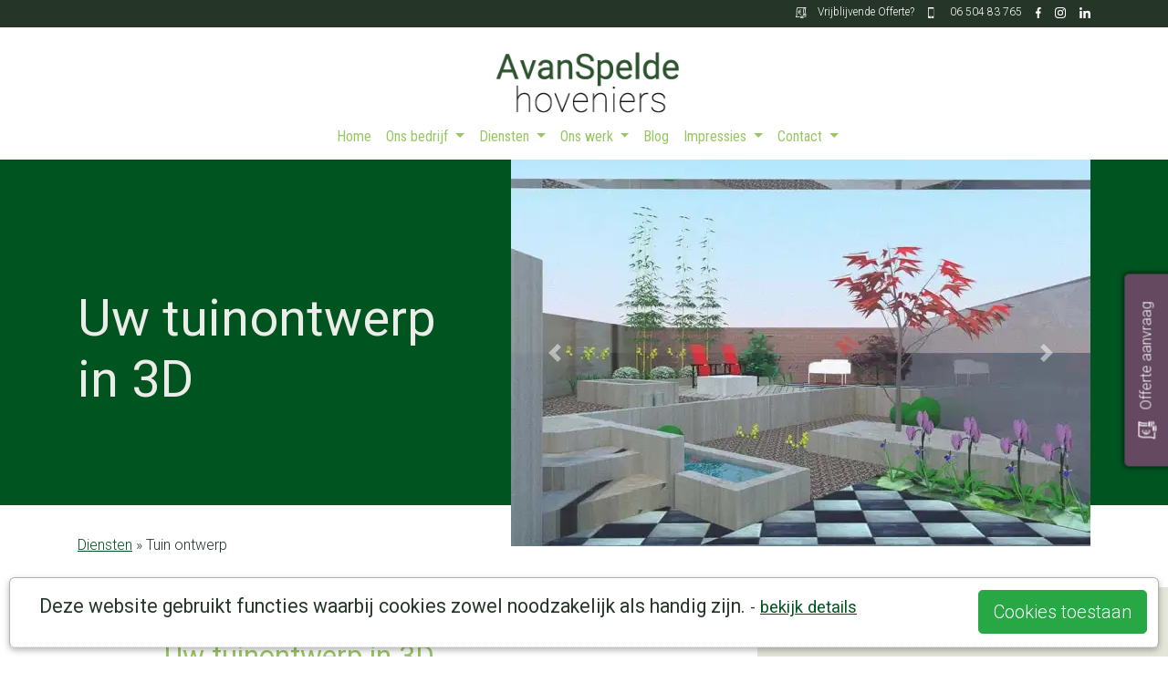

--- FILE ---
content_type: text/html; charset=UTF-8
request_url: https://avanspeldehoveniers.nl/tuin-ontwerpen.html
body_size: 19950
content:
<!DOCTYPE html>
<html lang="nl" class="h-100" style="background: #fff url('/assets/images/systeem/loader.svg') center 25vh no-repeat">
<head>
    <title>strakke tuinontwerpen moderne tuinontwerpen  - A van Spelde Hoveniers</title>
	<meta charset="utf-8">
	<meta name="viewport" content="width=device-width, initial-scale=1, shrink-to-fit=no">
	<base href="/" />
	<meta name="description"        content="A van Spelde Hoveniers: Tuin ontwerp">
	<link rel="canonical" 			href="https://www.avanspeldehoveniers.nl/tuin-ontwerpen.html" />
	<!--<link rel="amphtml" href="https://www.avanspeldehoveniers.nl/amp.html?ampid=5" />-->
    <meta property="article:published_time" content="2011-11-01T12:23+00:00">
    <meta name="robots" content="index, follow"/>
    <script>
		var delayed_jquery=[];jQuery=function(){if(typeof arguments[0]=="function"){jQuery(document).ready(arguments[0]);}else{return {ready:function(fn) {delayed_jquery.push(fn);}}}};var $=jQuery;var waitForLoad=function(){if(typeof jQuery.fn !="undefined"){for(k in delayed_jquery){delayed_jquery[k]();}}else{window.setTimeout(waitForLoad,20);}};window.setTimeout(waitForLoad,20);
		var externalJS = [];var templatePath="assets/templates/bootstrap/";var searchurl="";
		function include(scriptUrl) {if(externalJS.indexOf(scriptUrl)<0){var js = document.createElement('script'); js.async = false; js.src = scriptUrl;document.getElementsByTagName('head')[0].appendChild(js);externalJS.push(scriptUrl);}}
	</script>
	<!-- <script src="assets/templates/bootstrap/js/jquery-3.4.1.min.js"></script>
	<script src="assets/templates/bootstrap/js/jquery-migrate-1.4.1.min.js"></script> -->
	
	<link rel='dns-prefetch' href='//fonts.googleapis.com' />
	<link rel="preconnect" href="https://fonts.gstatic.com"> 
	<link rel="preload" href="/assets/templates/bootstrap/scssphp/index.php/bootstrap.scss" as="style" onload="this.rel='stylesheet'">
	<noscript><link rel="stylesheet" href="/assets/templates/bootstrap/scssphp/index.php/bootstrap.scss" as="style">
		<style>.fadeIn { opacity: 1; } body{opacity:1; display: flex !important;}</style></noscript>
	
    <meta name="ICBM"				content="5.1450553, 51.6062623">
	<meta name="geo.position"		content="5.1450553;51.6062623">
	<meta name="geo.placename"		content="Udenhout, The Netherlands">
    
    <meta property="og:image" 		content="https://www.avanspeldehoveniers.nl/assets/cache/images/systeem/socialmediaplaatje-1200x628-4b3.jpg" />
	<meta name="twitter:image:src"	content="https://www.avanspeldehoveniers.nl/assets/images/systeem/socialmediaplaatje.jpg"/>
	<meta property="og:locale" 		content="nl_NL" />
	<meta property="og:type" 		content="article" />
	<meta property="og:title"		content="strakke tuinontwerpen moderne tuinontwerpen  - A van Spelde Hoveniers" />
	<meta property="og:description" content="A van Spelde Hoveniers: Tuin ontwerp" />
    <meta property="og:url" 		content="https://www.avanspeldehoveniers.nl/tuin-ontwerpen.html" />
	<meta property="og:site_name"	content="A van Spelde Hoveniers" />

	<meta property="article:section" content="webpage" />
	<meta property="article:publisher" content="https://www.facebook.com/avanspeldehoveniers" />
	<!--<meta property="fb:admins" content="519601801" />-->
	<meta property="article:published_time" content="2011-11-01T12:23+00:00" />
	<meta property="article:modified_time" content="2022-10-03T12:01+00:00" />
	<meta property="og:updated_time" content="2022-10-03T12:01+00:00" />
	<meta name="pinterest-rich-pin" content="true" />
	<meta name="twitter:card" content="summary"/>
	<meta name="twitter:description" content="A van Spelde Hoveniers: Tuin ontwerp"/>
	<meta name="twitter:title" content="strakke tuinontwerpen moderne tuinontwerpen  - A van Spelde Hoveniers"/>
	<meta name="twitter:domain" content="https://www.avanspeldehoveniers.nl/"/>
	<meta name="twitter:site" content="https://twitter.com/avanspelde"/>
	<meta name="twitter:creator" content="https://twitter.com/avanspelde"/>
	
	<script type="application/ld+json">{
		"@context": "https://schema.org",
		"@type": "Product",
		"name": "Tuin ontwerp",
		
		"image": [
			{
				"@type": "ImageObject",
				"author": "Antoon van Spelde",
				"url": "https://www.avanspeldehoveniers.nl/assets/images/004regenwulp/venlo tuinontwerp eindhoven.jpg",
				"datePublished": "2011-11-01",
				"description": "",
				"name": ""
			}
			,{
				"@type": "ImageObject",
				"author": "Antoon van Spelde",
				"url": "https://www.avanspeldehoveniers.nl/assets/images/algemeen/0012ben.jpg",
				"datePublished": "2011-11-01",
				"description": "",
				"name": ""
			}
			,{
				"@type": "ImageObject",
				"author": "Antoon van Spelde",
				"url": "https://www.avanspeldehoveniers.nl/assets/images/012loonopzand.jpg",
				"datePublished": "2011-11-01",
				"description": "",
				"name": ""
			}
		],
		"description": "      ",
		"sku": "pid5",
		"brand": "A. Van Spelde Hoveniers",
		"offers": {
			"@type": "Offer",
			"itemOffered": "Service",
			"url": "https://www.avanspeldehoveniers.nl/tuin-ontwerpen.html",
			"seller": "A. Van Spelde Hoveniers",
			"offeredBy": "A. Van Spelde Hoveniers",
			"priceCurrency": "EUR",
			"price": "50.00",
			"priceValidUntil": "2027-01-19",
			"itemCondition": "https://schema.org/NewCondition",
			"availability": "https://schema.org/InStock"
		},
		"aggregateRating": {
			"@type": "AggregateRating",
			"ratingValue": "4.5.5",
			"reviewCount": "13"
		}
		
	}
	</script>
    
	<script type="application/ld+json">
		{
			"@context": "https://schema.org",
			"@type": "NewsArticle",
			"url":"https://www.avanspeldehoveniers.nl/tuin-ontwerpen.html",
			"name":"A van Spelde",
			"creator":"A van Spelde",
			"publisher": "A van Spelde",
			"alternateName": "A van Spelde Hoveniers: Tuin ontwerp",
			"headline": "strakke tuinontwerpen moderne tuinontwerpen  - A van Spelde Hoveniers",
			"image": "https://www.avanspeldehoveniers.nl/assets/cache/images/004regenwulp/venlo%20tuinontwerp%20eindhoven-750x500-8ec.jpg",
			"thumbnailUrl": "https://www.avanspeldehoveniers.nl/assets/cache/images/004regenwulp/venlo%20tuinontwerp%20eindhoven-200x200-cfa.jpg",
			"datePublished": "2011-11-01T12:23+00:00",
			"dateCreated": "2011-11-01T12:23+00:00",
			"dateModified": "2022-10-03T12:01+00:00",
			"copyrightYear":"2011",
			"description": "A van Spelde: Tuin ontwerp",
			"about": "A van Spelde: Tuin ontwerp",
			"author": "A van Spelde Hoveniers",
			"inLanguage": "nl",
			"isFamilyFriendly": 1
		}
	</script>
	
	<!-- <script src="/assets/templates/bootstrap//OwlCarousel2/owl.carousel.js"></script> -->
	<!-- Meta Pixel Code -->
<script>
  !function(f,b,e,v,n,t,s)
  {if(f.fbq)return;n=f.fbq=function(){n.callMethod?
  n.callMethod.apply(n,arguments):n.queue.push(arguments)};
  if(!f._fbq)f._fbq=n;n.push=n;n.loaded=!0;n.version='2.0';
  n.queue=[];t=b.createElement(e);t.async=!0;
  t.src=v;s=b.getElementsByTagName(e)[0];
  s.parentNode.insertBefore(t,s)}(window, document,'script',
  'https://connect.facebook.net/en_US/fbevents.js');
  fbq('init', '197620696458042');
  fbq('track', 'PageView');
</script>
<noscript><img height="1" width="1" style="display:none"
  src="https://www.facebook.com/tr?id=197620696458042&ev=PageView&noscript=1"
/></noscript>
<!-- End Meta Pixel Code -->
	
</head>
<!-- Matomo -->
<script>
  var _paq = window._paq = window._paq || [];
  /* tracker methods like "setCustomDimension" should be called before "trackPageView" */
  _paq.push(['trackPageView']);
  _paq.push(['enableLinkTracking']);
  (function() {
    var u="//avanspeldehoveniers.nl/piwik/";
    _paq.push(['setTrackerUrl', u+'matomo.php']);
    _paq.push(['setSiteId', '1']);
    var d=document, g=d.createElement('script'), s=d.getElementsByTagName('script')[0];
    g.async=true; g.src=u+'matomo.js'; s.parentNode.insertBefore(g,s);
  })();
</script>
<!-- End Matomo Code -->


<body class="d-flex flex-column h-100" style="opacity:0">
      <header>
        <!-- Fixed navbar -->
       <div class="topbalk">
			<div class="container">
				<div class="row">
					<div class="col "> 
						<div class="topbalkitem"><a href="https://www.linkedin.com/company/a-van-spelde-hoveniers"><img src="/assets/templates/bootstrap/css/images/linkedin.svg" alt="Linkedin A van Spelde Hoveniers" height="12" /></a></div>
						<div class="topbalkitem"><a href="https://www.instagram.com/avanspeldehoveniers/"><img src="/assets/templates/bootstrap/css/images/instagram.svg" alt="Linkedin A van Spelde Hoveniers" height="12" /></a></div>
						<div class="topbalkitem"><a href="https://www.facebook.com/avanspeldehoveniers"><img src="/assets/templates/bootstrap/css/images/facebook.svg" alt="Facebook A van Spelde Hoveniers" height="12" /></a></div>
						<div class="topbalkitem"><a href="tel:0650483765"><img src="/assets/templates/bootstrap/css/images/phone.svg" alt="0650483765" height="12" style="margin-right: -15px;"/><span class="topbalkitem d-none d-sm-block">&nbsp;&nbsp; 06 504 83 765</span></a></div>
						<div class="topbalkitem"><a href="offerte-aanvraag.html"><img src="/assets/templates/bootstrap/css/images/offerte.svg" alt="Vrijblijvende offerte aanraag" height="12" style="margin-right: -15px;"/><span class="topbalkitem d-none d-sm-block">&nbsp;&nbsp; Vrijblijvende Offerte?</span></a></div>
					</div>
				</div>
			</div>
		</div>
		<div class="logobalkopen">
			<div class="container">
				<div class="row">
					<div class="col">
						<div class="d-flex justify-content-center">
					 		<a  href="/" rel="prerender" title="A van Spelde Hoveniers"><img src="/assets/images/systeem/logo_a_van_de_spelde_hoveniers.png" alt="A van Spelde Hoveniers"  /></a>
						</div>
						
					</div>
				</div>
			</div>
		</div>
        <nav class="navbar navbar-expand-md navbar-dark fixed-top open ">
         
            <div class="container">
            	<div class="d-block"><a href="/" class="logosmallhidden ">
						<img src="/assets/images/systeem/logo_a_van_de_spelde_hoveniers.png" alt="" height="40px" class="">
					</a>
				</div>
				<div class="d-none d-lg-block collapse navbar-collapse justify-content-md-center">
					

<ul  class="navbar-nav  mainnav navbar-dark" ><li id="navlink_1" class="nav-item first level1"><a href="https://www.avanspeldehoveniers.nl/" class="nav-link" rel="prerender" title="Welkom bij A. van Spelde &lt;br&gt;hoveniers - Udenhout" >Home</a></li>
<li id="navlink_2" class="nav-item level1 dropdown"><a href="/ons-bedrijf.html" rel="prerender" title="Ons bedrijf" class="nav-link dropdown-toggle" data-toggle="dropdown" >Ons bedrijf <b class="caret"></b></a><ul class="dropdown-menu" role="menu"><li id="navlink_8" class="nav-item first level2"><a href="/historie.html" class="nav-link" rel="prerender" title="Historie" >Historie</a></li>
<li id="navlink_9" class="nav-item level2"><a href="/het-team.html" class="nav-link" rel="prerender" title="Het team" >Het team</a></li>
<li id="navlink_12" class="nav-item level2"><a href="/bedrijfsgegevens.html" class="nav-link" rel="prerender" title="Bedrijfsgegevens" >Bedrijfsgegevens</a></li>
<li id="navlink_11" class="nav-item last level2"><a href="/recensies.html" class="nav-link" rel="prerender" title="Recensies" >Recensies</a></li>
</ul></li>
<li id="navlink_7550" class="nav-item level1 here dropdown"><a href="/diensten.html" rel="prerender" title="Diensten" class="nav-link dropdown-toggle" data-toggle="dropdown" >Diensten <b class="caret"></b></a><ul class="dropdown-menu" role="menu"><li id="navlink_39" class="nav-item first level2"><a href="/tuin-advies.html" class="nav-link" rel="prerender" title="Tuin advies" >Tuin advies</a></li>
<li id="navlink_25" class="nav-item level2"><a href="/tuin-aanleg-tuinrenovatie.html" class="nav-link" rel="prerender" title="Tuin aanleggen " >Tuin aanleg</a></li>
<li id="navlink_5" class="nav-item level2 here active"><a href="/tuin-ontwerpen.html" class="nav-link" rel="prerender" title="Tuin ontwerp" >Tuin ontwerp</a></li>
<li id="navlink_7567" class="nav-item level2"><a href="/tuin-bestrating2.html" class="nav-link" rel="prerender" title="Tuin Bestrating" >Tuin Bestrating</a></li>
<li id="navlink_41" class="nav-item level2"><a href="/verzorging.html" class="nav-link" rel="prerender" title="Tuin onderhoud" >Tuin onderhoud</a></li>
<li id="navlink_13" class="nav-item level2"><a href="/maatwerk-tuinhuizen-tuinoverkappingen.html" class="nav-link" rel="prerender" title="luxe tuin kamers tuin overkapingen" >luxe tuin kamers tuin overkapingen</a></li>
<li id="navlink_250" class="nav-item level2"><a href="/stenen-tuinmuren.html" class="nav-link" rel="prerender" title="Tuin afscheiding" >Tuin afscheiding</a></li>
<li id="navlink_40" class="nav-item level2"><a href="/vijvers.html" class="nav-link" rel="prerender" title="Vijvers" >Vijvers</a></li>
<li id="navlink_3" class="nav-item level2"><a href="/bomen-rooien-tilurg-waalre.html" class="nav-link" rel="prerender" title="Bomen rooien en snoeien" >Bomen rooien en snoeien</a></li>
<li id="navlink_269" class="nav-item last level2"><a href="/keramische-buitentegels-leggen1.html" class="nav-link" rel="prerender" title="Keramische tegels" >Keramische tegels</a></li>
</ul></li>
<li id="navlink_7551" class="nav-item level1 dropdown"><a href="/projecten.html" rel="prerender" title="Ons werk" class="nav-link dropdown-toggle" data-toggle="dropdown" >Ons werk <b class="caret"></b></a><ul class="dropdown-menu" role="menu"><li id="navlink_69" class="nav-item first level2"><a href="/tuin-aanleg1.html" class="nav-link" rel="prerender" title="Tuin aanleg" >Tuin aanleg</a></li>
<li id="navlink_68" class="nav-item level2"><a href="/ontwerp.html" class="nav-link" rel="prerender" title="Tuin ontwerp" >Tuin ontwerp</a></li>
<li id="navlink_70" class="nav-item level2"><a href="/tuin-bestrating.html" class="nav-link" rel="prerender" title="Tuin Bestrating" >Tuin Bestrating</a></li>
<li id="navlink_71" class="nav-item level2"><a href="/tuin-onderhoud2.html" class="nav-link" rel="prerender" title="Tuin Onderhoud" >Tuin Onderhoud</a></li>
<li id="navlink_72" class="nav-item level2"><a href="/tuinoverkapping-tuinhuizen-op-maat.html" class="nav-link" rel="prerender" title="Tuinoverkapping / Tuinhuizen op maat" >Tuinoverkapping / Tuinhuizen op maat</a></li>
<li id="navlink_7588" class="nav-item level2"><a href="/tuin-afscheiding.html" class="nav-link" rel="prerender" title="Tuin afscheiding" >Tuin afscheiding</a></li>
<li id="navlink_73" class="nav-item level2"><a href="/vijveraanleg.html" class="nav-link" rel="prerender" title="Vijveraanleg" >Vijveraanleg</a></li>
<li id="navlink_74" class="nav-item level2"><a href="/snoeiwerk.html" class="nav-link" rel="prerender" title="Bomen Rooien" >Bomen Rooien</a></li>
<li id="navlink_7558" class="nav-item level2"><a href="/snoeiwerk3.html" class="nav-link" rel="prerender" title="Snoeiwerk" >Snoeiwerk</a></li>
<li id="navlink_496" class="nav-item last level2"><a href="/keramische-tegels.html" class="nav-link" rel="prerender" title="Keramische Tegels" >Keramische Tegels</a></li>
</ul></li>
<li id="navlink_7552" class="nav-item level1"><a href="/blog.html" class="nav-link" rel="prerender" title="Blog" >Blog</a></li>
<li id="navlink_9747" class="nav-item level1 dropdown"><a href="/impressies.html" rel="prerender" title="Impressies" class="nav-link dropdown-toggle" data-toggle="dropdown" >Impressies <b class="caret"></b></a><ul class="dropdown-menu" role="menu"><li id="navlink_9748" class="nav-item first level2"><a href="/aan-het-werk.html" class="nav-link" rel="prerender" title="Aan het werk" >Aan het werk</a></li>
<li id="navlink_9746" class="nav-item last level2"><a href="/impressie-zwemvijvers.html" class="nav-link" rel="prerender" title="Impressie zwemvijvers" >Impressie zwemvijvers</a></li>
</ul></li>
<li id="navlink_7604" class="nav-item last level1 dropdown"><a href="/neem-contact-met-ons-op.html" rel="prerender" title="Contact" class="nav-link dropdown-toggle" data-toggle="dropdown" >Contact <b class="caret"></b></a><ul class="dropdown-menu" role="menu"><li id="navlink_7604" class="nav-item first level2"><a href="/neem-contact-met-ons-op.html" class="nav-link" rel="prerender" title="Neem contact met ons op" >Contact</a></li>
<li id="navlink_31" class="nav-item last level2"><a href="/offerte-aanvraag.html" class="nav-link" rel="prerender" title="Vrijblijvende offerte aanvraag" >Vrijblijvende offerte aanvraag</a></li>
</ul></li>
</ul>
				</div>
				<div id="mmbutt" class="d-block d-lg-none">
					<a href="#menu" class=""><img src="/assets/templates/bootstrap/css/images/menu.svg" alt="menu" height="30px"></a>
				</div>
            </div>
        </nav>
        
    </header>
    
	<main role="main" class="flex-shrink-0" >


<!-- carousel -->	
	<div class="pagecarousel noanimatedParent noanimateOnce" data-sequence="200">
	    <div class="container">
	    	<div class="row align-items-center">
	        	<div class="col-md-5"><h2 class="display-4 noanimated nofadeIn" data-id="1">Uw tuinontwerp in 3D</h2></div>
	        	<div class="col-md-7"><div class="noanimated nofadeIn" data-id="2"><div id="carouselExampleFade" class="carousel slide carousel-fade" data-ride="carousel">
  <div class="carousel-inner">
  
  
    <div class="carousel-item active">
		<picture>
		<source media="(max-width: 575.98px)" 							type="image/webp" srcset="assets/cache/images/004regenwulp/venlo%20tuinontwerp%20eindhoven-510x424-c11.webp">
		<source media="(min-width: 576px) and (max-width: 991.98px)"	type="image/webp" srcset="assets/cache/images/004regenwulp/venlo%20tuinontwerp%20eindhoven-390x424-016.webp">
		<source media="(min-width: 992px) and (max-width: 1199.98px)" 	type="image/webp" srcset="assets/cache/images/004regenwulp/venlo%20tuinontwerp%20eindhoven-530x424-78d.webp">
		<source media="(min-width: 1200px)" 							type="image/webp" srcset="assets/cache/images/004regenwulp/venlo%20tuinontwerp%20eindhoven-635x424-5d2.webp">
	
		<source media="(max-width: 575.98px)" 							type="image/jpg" srcset="assets/cache/images/004regenwulp/venlo%20tuinontwerp%20eindhoven-510x424-c11.webp">
		<source media="(min-width: 576px) and (max-width: 991.98px)" 	type="image/jpg" srcset="assets/cache/images/004regenwulp/venlo%20tuinontwerp%20eindhoven-390x424-016.webp">
		<source media="(max-width: 992px) and (max-width: 1199.98px)" 	type="image/jpg" srcset="assets/cache/images/004regenwulp/venlo%20tuinontwerp%20eindhoven-530x424-78d.webp">
		<source media="(min-width: 1200px)" 							type="image/jpg" srcset="assets/cache/images/004regenwulp/venlo%20tuinontwerp%20eindhoven-635x424-5d2.webp">
		
		<img 	src="assets/cache/images/004regenwulp/venlo%20tuinontwerp%20eindhoven-635x424-55f.jpg"
				alt="tuinontwerpen tuinplannen tuinontwerpen in 3d tilburg breda eindhoven vught oisterwijk" 
				title="tuinontwerpen tuinplannen tuinontwerpen in 3d tilburg breda eindhoven vught oisterwijk"
				class="carouselimg">
			
		</picture>	
	</div>
	
	
    <div class="carousel-item">
      <picture>
		<source media="(max-width: 575.98px)" 							type="image/webp" srcset="assets/cache/images/algemeen/0012ben-510x424-8b1.webp">
		<source media="(min-width: 576px) and (max-width: 991.98px)"	type="image/webp" srcset="assets/cache/images/algemeen/0012ben-390x424-ad6.webp">
		<source media="(min-width: 992px) and (max-width: 1199.98px)" 	type="image/webp" srcset="assets/cache/images/algemeen/0012ben-530x424-500.webp">
		<source media="(min-width: 1200px)" 							type="image/webp" srcset="assets/cache/images/004regenwulp/venlo%20tuinontwerp%20eindhoven-635x424-5d2.webp">
	
		<source media="(max-width: 575.98px)" 							type="image/jpg" srcset="assets/cache/images/algemeen/0012ben-510x424-8b1.webp">
		<source media="(min-width: 576px) and (max-width: 991.98px)" 	type="image/jpg" srcset="assets/cache/images/algemeen/0012ben-390x424-ad6.webp">
		<source media="(max-width: 992px) and (max-width: 1199.98px)" 	type="image/jpg" srcset="assets/cache/images/algemeen/0012ben-530x424-500.webp">
		<source media="(min-width: 1200px)" 							type="image/jpg" srcset="assets/cache/images/algemeen/0012ben-635x424-a07.webp">
		
		<img 	src="assets/cache/images/algemeen/0012ben-635x424-d28.jpg"
				alt="strakke tuinontwerpen op maat met betontegels 200x100x14 in tilburg breda loon op zand waalwijk oisterwijk goirle" 
				title="strakke tuinontwerpen op maat met betontegels 200x100x14 in tilburg breda loon op zand waalwijk oisterwijk goirle"
				class="carouselimg">
			
	</picture>	
    </div>
	
	  
	
    <div class="carousel-item">
    <picture>
		<source media="(max-width: 575.98px)" 							type="image/webp" srcset="assets/cache/images/012loonopzand-510x424-0de.webp">
		<source media="(min-width: 576px) and (max-width: 991.98px)"	type="image/webp" srcset="assets/cache/images/012loonopzand-390x424-399.webp">
		<source media="(min-width: 992px) and (max-width: 1199.98px)" 	type="image/webp" srcset="assets/cache/images/012loonopzand-530x424-b40.webp">
		<source media="(min-width: 1200px)" 							type="image/webp" srcset="assets/cache/images/012loonopzand-635x424-ecb.webp">
	
		<source media="(max-width: 575.98px)" 							type="image/jpg" srcset="assets/cache/images/012loonopzand-510x424-0de.webp">
		<source media="(min-width: 576px) and (max-width: 991.98px)" 	type="image/jpg" srcset="assets/cache/images/012loonopzand-390x424-399.webp">
		<source media="(max-width: 992px) and (max-width: 1199.98px)" 	type="image/jpg" srcset="assets/cache/images/012loonopzand-530x424-b40.webp">
		<source media="(min-width: 1200px)" 							type="image/jpg" srcset="assets/cache/images/012loonopzand-635x424-ecb.webp">
		
		<img 	src="assets/cache/images/012loonopzand-635x424-761.jpg"
				alt="tuinontwerp met buitensauna en overkapping in de blaak tilburg rechte heldere lijnen. tuinontwerp tuin de blaak tuin afmeting 8.5 x 12 met buitensauna grasveld en spotted bleu stone gekapt verhoogde planten bak 100cm" 
				title="tuinontwerp met buitensauna en overkapping in de blaak tilburg rechte heldere lijnen. tuinontwerp tuin de blaak tuin afmeting 8.5 x 12 met buitensauna grasveld en spotted bleu stone gekapt verhoogde planten bak 100cm"
				class="carouselimg">
			
	</picture>
    </div>
	

	
    <div class="carousel-item">
    <picture>
		<source media="(max-width: 575.98px)" 							type="image/webp" srcset="assets/cache/images/004regenwulp/tuinontwerpen%20Breda%203%20d%20desing%20ontwerp-510x424-c11.webp">
		<source media="(min-width: 576px) and (max-width: 991.98px)"	type="image/webp" srcset="assets/cache/images/004regenwulp/tuinontwerpen%20Breda%203%20d%20desing%20ontwerp-390x424-016.webp">
		<source media="(min-width: 992px) and (max-width: 1199.98px)" 	type="image/webp" srcset="assets/cache/images/004regenwulp/tuinontwerpen%20Breda%203%20d%20desing%20ontwerp-530x424-78d.webp">
		<source media="(min-width: 1200px)" 							type="image/webp" srcset="assets/cache/images/004regenwulp/tuinontwerpen%20Breda%203%20d%20desing%20ontwerp-635x424-5d2.webp">
	
		<source media="(max-width: 575.98px)" 							type="image/jpg" srcset="assets/cache/images/004regenwulp/tuinontwerpen%20Breda%203%20d%20desing%20ontwerp-510x424-c11.webp">
		<source media="(min-width: 576px) and (max-width: 991.98px)" 	type="image/jpg" srcset="assets/cache/images/004regenwulp/tuinontwerpen%20Breda%203%20d%20desing%20ontwerp-390x424-016.webp">
		<source media="(max-width: 992px) and (max-width: 1199.98px)" 	type="image/jpg" srcset="assets/cache/images/004regenwulp/tuinontwerpen%20Breda%203%20d%20desing%20ontwerp-530x424-78d.webp">
		<source media="(min-width: 1200px)" 							type="image/jpg" srcset="assets/cache/images/004regenwulp/tuinontwerpen%20Breda%203%20d%20desing%20ontwerp-635x424-5d2.webp">
		
		<img 	src="assets/cache/images/004regenwulp/tuinontwerpen%20Breda%203%20d%20desing%20ontwerp-635x424-55f.jpg"
				alt="strakke heldere tuinontwerpen in breda tilburg vught rosmalen eindhoven waarle wassenaar. utrecht den bosch" 
				title="strakke heldere tuinontwerpen in breda tilburg vught rosmalen eindhoven waarle wassenaar. utrecht den bosch"
				class="carouselimg">
			
	</picture>
    </div>
	
	
	
    <div class="carousel-item">
    <picture>
		<source media="(max-width: 575.98px)" 							type="image/webp" srcset="assets/cache/images/tuinontwerp-tilburg-510x424-59f.webp">
		<source media="(min-width: 576px) and (max-width: 991.98px)"	type="image/webp" srcset="assets/cache/images/tuinontwerp-tilburg-390x424-70d.webp">
		<source media="(min-width: 992px) and (max-width: 1199.98px)" 	type="image/webp" srcset="assets/cache/images/tuinontwerp-tilburg-530x424-6f9.webp">
		<source media="(min-width: 1200px)" 							type="image/webp" srcset="assets/cache/images/tuinontwerp-tilburg-635x424-78b.webp">
	
		<source media="(max-width: 575.98px)" 							type="image/jpg" srcset="assets/cache/images/tuinontwerp-tilburg-510x424-59f.webp">
		<source media="(min-width: 576px) and (max-width: 991.98px)" 	type="image/jpg" srcset="assets/cache/images/tuinontwerp-tilburg-390x424-70d.webp">
		<source media="(max-width: 992px) and (max-width: 1199.98px)" 	type="image/jpg" srcset="assets/cache/images/tuinontwerp-tilburg-530x424-6f9.webp">
		<source media="(min-width: 1200px)" 							type="image/jpg" srcset="assets/cache/images/tuinontwerp-tilburg-635x424-78b.webp">
		
		<img 	src="assets/cache/images/tuinontwerp-tilburg-635x424-28a.jpg"
				alt="moderen voortuin met hergebruik van oude straatstenen gecombineerd met natuursteen pandang dark de voortuin is 30 hoger als de oprit" 
				title="moderen voortuin met hergebruik van oude straatstenen gecombineerd met natuursteen pandang dark de voortuin is 30 hoger als de oprit"
				class="carouselimg">
			
	</picture>
    </div>
	
	
	
    <div class="carousel-item">
    <picture>
		<source media="(max-width: 575.98px)" 							type="image/webp" srcset="assets/cache/images/003dongen/moderne%20tuinontwerpen%20achtertuin%20dongen-510x424-7b0.webp">
		<source media="(min-width: 576px) and (max-width: 991.98px)"	type="image/webp" srcset="assets/cache/images/003dongen/moderne%20tuinontwerpen%20achtertuin%20dongen-390x424-01e.webp">
		<source media="(min-width: 992px) and (max-width: 1199.98px)" 	type="image/webp" srcset="assets/cache/images/003dongen/moderne%20tuinontwerpen%20achtertuin%20dongen-530x424-99c.webp">
		<source media="(min-width: 1200px)" 							type="image/webp" srcset="assets/cache/images/003dongen/moderne%20tuinontwerpen%20achtertuin%20dongen-635x424-bf4.webp">
	
		<source media="(max-width: 575.98px)" 							type="image/jpg" srcset="assets/cache/images/003dongen/moderne%20tuinontwerpen%20achtertuin%20dongen-510x424-7b0.webp">
		<source media="(min-width: 576px) and (max-width: 991.98px)" 	type="image/jpg" srcset="assets/cache/images/003dongen/moderne%20tuinontwerpen%20achtertuin%20dongen-390x424-01e.webp">
		<source media="(max-width: 992px) and (max-width: 1199.98px)" 	type="image/jpg" srcset="assets/cache/images/003dongen/moderne%20tuinontwerpen%20achtertuin%20dongen-530x424-99c.webp">
		<source media="(min-width: 1200px)" 							type="image/jpg" srcset="assets/cache/images/003dongen/moderne%20tuinontwerpen%20achtertuin%20dongen-635x424-bf4.webp">
		
		<img 	src="assets/cache/images/003dongen/moderne%20tuinontwerpen%20achtertuin%20dongen-635x424-5a6.jpg"
				alt="moderne tuinontwerpen, deze achtert tuin bevind zich in dongen adres achter de hoge ham." 
				title="moderne tuinontwerpen, deze achtert tuin bevind zich in dongen adres achter de hoge ham."
				class="carouselimg">
			
	</picture>
    </div>
	
	
	
    <div class="carousel-item">
    <picture>
		<source media="(max-width: 575.98px)" 							type="image/webp" srcset="assets/cache/images/003dongen/moderne%20tuinontwerpen%20achtertuin%20dongen-510x424-7b0.webp">
		<source media="(min-width: 576px) and (max-width: 991.98px)"	type="image/webp" srcset="assets/cache/images/003dongen/moderne%20tuinontwerpen%20achtertuin%20dongen-390x424-01e.webp">
		<source media="(min-width: 992px) and (max-width: 1199.98px)" 	type="image/webp" srcset="assets/cache/images/003dongen/moderne%20tuinontwerpen%20achtertuin%20dongen-530x424-99c.webp">
		<source media="(min-width: 1200px)" 							type="image/webp" srcset="assets/cache/images/003dongen/moderne%20tuinontwerpen%20achtertuin%20dongen-635x424-bf4.webp">
	
		<source media="(max-width: 575.98px)" 							type="image/jpg" srcset="assets/cache/images/003dongen/moderne%20tuinontwerpen%20achtertuin%20dongen-510x424-7b0.webp">
		<source media="(min-width: 576px) and (max-width: 991.98px)" 	type="image/jpg" srcset="assets/cache/images/003dongen/moderne%20tuinontwerpen%20achtertuin%20dongen-390x424-01e.webp">
		<source media="(max-width: 992px) and (max-width: 1199.98px)" 	type="image/jpg" srcset="assets/cache/images/003dongen/moderne%20tuinontwerpen%20achtertuin%20dongen-530x424-99c.webp">
		<source media="(min-width: 1200px)" 							type="image/jpg" srcset="assets/cache/images/003dongen/moderne%20tuinontwerpen%20achtertuin%20dongen-635x424-bf4.webp">
		
		<img 	src="assets/cache/images/003dongen/moderne%20tuinontwerpen%20achtertuin%20dongen-635x424-5a6.jpg"
				alt="moderne tuinontwerpen, deze achtert tuin bevind zich in dongen adres achter de hoge ham." 
				title="moderne tuinontwerpen, deze achtert tuin bevind zich in dongen adres achter de hoge ham."
				class="carouselimg">
			
	</picture>
    </div>
	
	
	
    <div class="carousel-item">
    <picture>
		<source media="(max-width: 575.98px)" 							type="image/webp" srcset="assets/cache/images/003dongen/Moderne-Tuinontwerpen-Utrecht-510x424-7b0.webp">
		<source media="(min-width: 576px) and (max-width: 991.98px)"	type="image/webp" srcset="assets/cache/images/003dongen/Moderne-Tuinontwerpen-Utrecht-390x424-01e.webp">
		<source media="(min-width: 992px) and (max-width: 1199.98px)" 	type="image/webp" srcset="assets/cache/images/003dongen/Moderne-Tuinontwerpen-Utrecht-530x424-99c.webp">
		<source media="(min-width: 1200px)" 							type="image/webp" srcset="assets/cache/images/003dongen/Moderne-Tuinontwerpen-Utrecht-635x424-bf4.webp">
	
		<source media="(max-width: 575.98px)" 							type="image/jpg" srcset="assets/cache/images/003dongen/Moderne-Tuinontwerpen-Utrecht-510x424-7b0.webp">
		<source media="(min-width: 576px) and (max-width: 991.98px)" 	type="image/jpg" srcset="assets/cache/images/003dongen/Moderne-Tuinontwerpen-Utrecht-390x424-01e.webp">
		<source media="(max-width: 992px) and (max-width: 1199.98px)" 	type="image/jpg" srcset="assets/cache/images/003dongen/Moderne-Tuinontwerpen-Utrecht-530x424-99c.webp">
		<source media="(min-width: 1200px)" 							type="image/jpg" srcset="assets/cache/images/003dongen/Moderne-Tuinontwerpen-Utrecht-635x424-bf4.webp">
		
		<img 	src="assets/cache/images/003dongen/Moderne-Tuinontwerpen-Utrecht-635x424-5a6.jpg"
				alt="Moderne Tuinotwerpen Utrecht " 
				title="Moderne Tuinotwerpen Utrecht "
				class="carouselimg">
			
	</picture>
    </div>
	
	
	
    <div class="carousel-item">
    <picture>
		<source media="(max-width: 575.98px)" 							type="image/webp" srcset="assets/cache/images/003dongen/moderne%20achtertuin%20ontwerpen%20in%20tilburg-510x424-343.webp">
		<source media="(min-width: 576px) and (max-width: 991.98px)"	type="image/webp" srcset="assets/cache/images/003dongen/moderne%20achtertuin%20ontwerpen%20in%20tilburg-390x424-859.webp">
		<source media="(min-width: 992px) and (max-width: 1199.98px)" 	type="image/webp" srcset="assets/cache/images/003dongen/moderne%20achtertuin%20ontwerpen%20in%20tilburg-530x424-4bb.webp">
		<source media="(min-width: 1200px)" 							type="image/webp" srcset="assets/cache/images/003dongen/moderne%20achtertuin%20ontwerpen%20in%20tilburg-635x424-86c.webp">
	
		<source media="(max-width: 575.98px)" 							type="image/jpg" srcset="assets/cache/images/003dongen/moderne%20achtertuin%20ontwerpen%20in%20tilburg-510x424-343.webp">
		<source media="(min-width: 576px) and (max-width: 991.98px)" 	type="image/jpg" srcset="assets/cache/images/003dongen/moderne%20achtertuin%20ontwerpen%20in%20tilburg-390x424-859.webp">
		<source media="(max-width: 992px) and (max-width: 1199.98px)" 	type="image/jpg" srcset="assets/cache/images/003dongen/moderne%20achtertuin%20ontwerpen%20in%20tilburg-530x424-4bb.webp">
		<source media="(min-width: 1200px)" 							type="image/jpg" srcset="assets/cache/images/003dongen/moderne%20achtertuin%20ontwerpen%20in%20tilburg-635x424-86c.webp">
		
		<img 	src="assets/cache/images/003dongen/moderne%20achtertuin%20ontwerpen%20in%20tilburg-635x424-7c2.jpg"
				alt="moderne desing tuin, tuinontwerpen op maat in brabant laat nu u tuin ontwerpen door antoon van spelde" 
				title="moderne desing tuin, tuinontwerpen op maat in brabant laat nu u tuin ontwerpen door antoon van spelde"
				class="carouselimg">
			
	</picture>
    </div>
	
	
	
    <div class="carousel-item">
    <picture>
		<source media="(max-width: 575.98px)" 							type="image/webp" srcset="assets/cache/images/003dongen/tuinontwerpen%20achtertuinen%20dongen-510x424-7b0.webp">
		<source media="(min-width: 576px) and (max-width: 991.98px)"	type="image/webp" srcset="assets/cache/images/003dongen/tuinontwerpen%20achtertuinen%20dongen-390x424-01e.webp">
		<source media="(min-width: 992px) and (max-width: 1199.98px)" 	type="image/webp" srcset="assets/cache/images/003dongen/tuinontwerpen%20achtertuinen%20dongen-530x424-99c.webp">
		<source media="(min-width: 1200px)" 							type="image/webp" srcset="assets/cache/images/003dongen/moderne%20achtertuin%20ontwerpen%20in%20tilburg-635x424-86c.webp">
	
		<source media="(max-width: 575.98px)" 							type="image/jpg" srcset="assets/cache/images/003dongen/tuinontwerpen%20achtertuinen%20dongen-510x424-7b0.webp">
		<source media="(min-width: 576px) and (max-width: 991.98px)" 	type="image/jpg" srcset="assets/cache/images/003dongen/tuinontwerpen%20achtertuinen%20dongen-390x424-01e.webp">
		<source media="(max-width: 992px) and (max-width: 1199.98px)" 	type="image/jpg" srcset="assets/cache/images/003dongen/tuinontwerpen%20achtertuinen%20dongen-530x424-99c.webp">
		<source media="(min-width: 1200px)" 							type="image/jpg" srcset="assets/cache/images/003dongen/tuinontwerpen%20achtertuinen%20dongen-635x424-bf4.webp">
		
		<img 	src="assets/cache/images/003dongen/tuinontwerpen%20achtertuinen%20dongen-635x424-5a6.jpg"
				alt="tuinontwerp kleine tuin afmeting 600x700 cm met 60x60 tegels verhoogde vlonder en vaste planten" 
				title="tuinontwerp kleine tuin afmeting 600x700 cm met 60x60 tegels verhoogde vlonder en vaste planten"
				class="carouselimg">
			
	</picture>
    </div>
	
	
	
    <div class="carousel-item">
    <picture>
		<source media="(max-width: 575.98px)" 							type="image/webp" srcset="assets/cache/images/003dongen/tuinontwerp%20raamsdonkveer%20-510x424-7b0.webp">
		<source media="(min-width: 576px) and (max-width: 991.98px)"	type="image/webp" srcset="assets/cache/images/003dongen/tuinontwerp%20raamsdonkveer%20-390x424-01e.webp">
		<source media="(min-width: 992px) and (max-width: 1199.98px)" 	type="image/webp" srcset="assets/cache/images/003dongen/tuinontwerp%20raamsdonkveer%20-530x424-99c.webp">
		<source media="(min-width: 1200px)" 							type="image/webp" srcset="assets/cache/images/003dongen/tuinontwerp%20raamsdonkveer%20-635x424-bf4.webp">
	
		<source media="(max-width: 575.98px)" 							type="image/jpg" srcset="assets/cache/images/003dongen/tuinontwerp%20raamsdonkveer%20-510x424-7b0.webp">
		<source media="(min-width: 576px) and (max-width: 991.98px)" 	type="image/jpg" srcset="assets/cache/images/003dongen/tuinontwerp%20raamsdonkveer%20-390x424-01e.webp">
		<source media="(max-width: 992px) and (max-width: 1199.98px)" 	type="image/jpg" srcset="assets/cache/images/003dongen/tuinontwerp%20raamsdonkveer%20-530x424-99c.webp">
		<source media="(min-width: 1200px)" 							type="image/jpg" srcset="assets/cache/images/003dongen/tuinontwerp%20raamsdonkveer%20-635x424-bf4.webp">
		
		<img 	src="assets/cache/images/003dongen/tuinontwerp%20raamsdonkveer%20-635x424-5a6.jpg"
				alt="tuinontwerpen in raamsdonkveer, met schellevis tegels en tuinmuren van metselstenen" 
				title="tuinontwerpen in raamsdonkveer, met schellevis tegels en tuinmuren van metselstenen"
				class="carouselimg">
			
	</picture>
    </div>
	
	
	
    <div class="carousel-item">
    <picture>
		<source media="(max-width: 575.98px)" 							type="image/webp" srcset="assets/cache/images/003dongen/moderne%20tuinontwerpen%20Tilburg%281%29-510x424-7b0.webp">
		<source media="(min-width: 576px) and (max-width: 991.98px)"	type="image/webp" srcset="assets/cache/images/003dongen/moderne%20tuinontwerpen%20Tilburg%281%29-390x424-01e.webp">
		<source media="(min-width: 992px) and (max-width: 1199.98px)" 	type="image/webp" srcset="assets/cache/images/003dongen/moderne%20tuinontwerpen%20Tilburg%281%29-530x424-99c.webp">
		<source media="(min-width: 1200px)" 							type="image/webp" srcset="assets/cache/images/003dongen/moderne%20tuinontwerpen%20Tilburg%281%29-635x424-bf4.webp">
	
		<source media="(max-width: 575.98px)" 							type="image/jpg" srcset="assets/cache/images/003dongen/moderne%20tuinontwerpen%20Tilburg%281%29-510x424-7b0.webp">
		<source media="(min-width: 576px) and (max-width: 991.98px)" 	type="image/jpg" srcset="assets/cache/images/003dongen/moderne%20tuinontwerpen%20Tilburg%281%29-390x424-01e.webp">
		<source media="(max-width: 992px) and (max-width: 1199.98px)" 	type="image/jpg" srcset="assets/cache/images/003dongen/moderne%20tuinontwerpen%20Tilburg%281%29-530x424-99c.webp">
		<source media="(min-width: 1200px)" 							type="image/jpg" srcset="assets/cache/images/003dongen/moderne%20tuinontwerpen%20Tilburg%281%29-635x424-bf4.webp">
		
		<img 	src="assets/cache/images/003dongen/moderne%20tuinontwerpen%20Tilburg%281%29-635x424-5a6.jpg"
				alt="tuinontwerp voor een tuin in raamsdonkveer met klikkers gecombineers met schellevis tegels" 
				title="tuinontwerp voor een tuin in raamsdonkveer met klikkers gecombineers met schellevis tegels"
				class="carouselimg">
			
	</picture>
    </div>
	
	
	
    <div class="carousel-item">
    <picture>
		<source media="(max-width: 575.98px)" 							type="image/webp" srcset="assets/cache/images/003dongen/tuinontwerpachtertuinraamsdonkveer1-510x424-7b0.webp">
		<source media="(min-width: 576px) and (max-width: 991.98px)"	type="image/webp" srcset="assets/cache/images/003dongen/tuinontwerpachtertuinraamsdonkveer1-390x424-01e.webp">
		<source media="(min-width: 992px) and (max-width: 1199.98px)" 	type="image/webp" srcset="assets/cache/images/003dongen/tuinontwerpachtertuinraamsdonkveer1-530x424-99c.webp">
		<source media="(min-width: 1200px)" 							type="image/webp" srcset="assets/cache/images/003dongen/moderne%20tuinontwerpen%20Tilburg%281%29-635x424-bf4.webp">
	
		<source media="(max-width: 575.98px)" 							type="image/jpg" srcset="assets/cache/images/003dongen/tuinontwerpachtertuinraamsdonkveer1-510x424-7b0.webp">
		<source media="(min-width: 576px) and (max-width: 991.98px)" 	type="image/jpg" srcset="assets/cache/images/003dongen/tuinontwerpachtertuinraamsdonkveer1-390x424-01e.webp">
		<source media="(max-width: 992px) and (max-width: 1199.98px)" 	type="image/jpg" srcset="assets/cache/images/003dongen/tuinontwerpachtertuinraamsdonkveer1-530x424-99c.webp">
		<source media="(min-width: 1200px)" 							type="image/jpg" srcset="assets/cache/images/003dongen/tuinontwerpachtertuinraamsdonkveer1-635x424-bf4.webp">
		
		<img 	src="assets/cache/images/003dongen/tuinontwerpachtertuinraamsdonkveer1-635x424-5a6.jpg"
				alt="tuinontwerp raamsdonkveer " 
				title="tuinontwerp raamsdonkveer "
				class="carouselimg">
			
	</picture>
    </div>
	

	
    <div class="carousel-item">
    <picture>
		<source media="(max-width: 575.98px)" 							type="image/webp" srcset="assets/cache/images/003dongen/moderne%20tuinontwerpen%20venlo%20goirle-510x424-7b0.webp">
		<source media="(min-width: 576px) and (max-width: 991.98px)"	type="image/webp" srcset="assets/cache/images/003dongen/moderne%20tuinontwerpen%20venlo%20goirle-390x424-01e.webp">
		<source media="(min-width: 992px) and (max-width: 1199.98px)" 	type="image/webp" srcset="assets/cache/images/003dongen/moderne%20tuinontwerpen%20venlo%20goirle-530x424-99c.webp">
		<source media="(min-width: 1200px)" 							type="image/webp" srcset="assets/cache/images/003dongen/moderne%20tuinontwerpen%20venlo%20goirle-635x424-bf4.webp">
	
		<source media="(max-width: 575.98px)" 							type="image/jpg" srcset="assets/cache/images/003dongen/moderne%20tuinontwerpen%20venlo%20goirle-510x424-7b0.webp">
		<source media="(min-width: 576px) and (max-width: 991.98px)" 	type="image/jpg" srcset="assets/cache/images/003dongen/moderne%20tuinontwerpen%20venlo%20goirle-390x424-01e.webp">
		<source media="(max-width: 992px) and (max-width: 1199.98px)" 	type="image/jpg" srcset="assets/cache/images/003dongen/moderne%20tuinontwerpen%20venlo%20goirle-530x424-99c.webp">
		<source media="(min-width: 1200px)" 							type="image/jpg" srcset="assets/cache/images/003dongen/moderne%20tuinontwerpen%20venlo%20goirle-635x424-bf4.webp">
		
		<img 	src="assets/cache/images/003dongen/moderne%20tuinontwerpen%20venlo%20goirle-635x424-5a6.jpg"
				alt="moderne tuinontwerp voor een tuin in raamsdonkveer" 
				title="moderne tuinontwerp voor een tuin in raamsdonkveer"
				class="carouselimg">
			
	</picture>
    </div>
	    

	
    <div class="carousel-item">
    <picture>
		<source media="(max-width: 575.98px)" 							type="image/webp" srcset="assets/cache/images/003dongen/tuinontwerp%20raamsdonkveer%20met%20tuinmuren-510x424-7b0.webp">
		<source media="(min-width: 576px) and (max-width: 991.98px)"	type="image/webp" srcset="assets/cache/images/003dongen/tuinontwerp%20raamsdonkveer%20met%20tuinmuren-390x424-01e.webp">
		<source media="(min-width: 992px) and (max-width: 1199.98px)" 	type="image/webp" srcset="assets/cache/images/003dongen/moderne%20tuinontwerpen%20venlo%20goirle-530x424-99c.webp">
		<source media="(min-width: 1200px)" 							type="image/webp" srcset="assets/cache/images/003dongen/moderne%20tuinontwerpen%20venlo%20goirle-635x424-bf4.webp">
	
		<source media="(max-width: 575.98px)" 							type="image/jpg" srcset="assets/cache/images/003dongen/tuinontwerp%20raamsdonkveer%20met%20tuinmuren-510x424-7b0.webp">
		<source media="(min-width: 576px) and (max-width: 991.98px)" 	type="image/jpg" srcset="assets/cache/images/003dongen/tuinontwerp%20raamsdonkveer%20met%20tuinmuren-390x424-01e.webp">
		<source media="(max-width: 992px) and (max-width: 1199.98px)" 	type="image/jpg" srcset="assets/cache/images/003dongen/tuinontwerp%20raamsdonkveer%20met%20tuinmuren-530x424-99c.webp">
		<source media="(min-width: 1200px)" 							type="image/jpg" srcset="assets/cache/images/003dongen/tuinontwerp%20raamsdonkveer%20met%20tuinmuren-635x424-bf4.webp">
		
		<img 	src="assets/cache/images/003dongen/tuinontwerp%20raamsdonkveer%20met%20tuinmuren-635x424-5a6.jpg"
				alt="tuinontwerp raamsdonkveer" 
				title="tuinontwerp raamsdonkveer"
				class="carouselimg">
			
	</picture>
    </div>
	

	
    <div class="carousel-item">
    <picture>
		<source media="(max-width: 575.98px)" 							type="image/webp" srcset="assets/cache/images/003dongen/strakke%20tuinontwerp%20in%20dongen%20kleine%20achtertuin-510x424-343.webp">
		<source media="(min-width: 576px) and (max-width: 991.98px)"	type="image/webp" srcset="assets/cache/images/003dongen/strakke%20tuinontwerp%20in%20dongen%20kleine%20achtertuin-390x424-859.webp">
		<source media="(min-width: 992px) and (max-width: 1199.98px)" 	type="image/webp" srcset="assets/cache/images/003dongen/strakke%20tuinontwerp%20in%20dongen%20kleine%20achtertuin-530x424-4bb.webp">
		<source media="(min-width: 1200px)" 							type="image/webp" srcset="assets/cache/images/003dongen/strakke%20tuinontwerp%20in%20dongen%20kleine%20achtertuin-635x424-86c.webp">
	
		<source media="(max-width: 575.98px)" 							type="image/jpg" srcset="assets/cache/images/003dongen/strakke%20tuinontwerp%20in%20dongen%20kleine%20achtertuin-510x424-343.webp">
		<source media="(min-width: 576px) and (max-width: 991.98px)" 	type="image/jpg" srcset="assets/cache/images/003dongen/strakke%20tuinontwerp%20in%20dongen%20kleine%20achtertuin-390x424-859.webp">
		<source media="(max-width: 992px) and (max-width: 1199.98px)" 	type="image/jpg" srcset="assets/cache/images/003dongen/strakke%20tuinontwerp%20in%20dongen%20kleine%20achtertuin-530x424-4bb.webp">
		<source media="(min-width: 1200px)" 							type="image/jpg" srcset="assets/cache/images/003dongen/strakke%20tuinontwerp%20in%20dongen%20kleine%20achtertuin-635x424-86c.webp">
		
		<img 	src="assets/cache/images/003dongen/strakke%20tuinontwerp%20in%20dongen%20kleine%20achtertuin-635x424-7c2.jpg"
				alt="Gezellige tuinontwerpen kindvriendelijk. achtertuin ontwerpen in dongen" 
				title="Gezellige tuinontwerpen kindvriendelijk. achtertuin ontwerpen in dongen"
				class="carouselimg">
			
	</picture>
    </div>
	    
	</div>


  
  <a class="carousel-control-prev" href="#carouselExampleFade" role="button" data-slide="prev">
    <span class="carousel-control-prev-icon" aria-hidden="true"></span>
    <span class="sr-only">Previous</span>
  </a>
  <a class="carousel-control-next" href="#carouselExampleFade" role="button" data-slide="next">
    <span class="carousel-control-next-icon" aria-hidden="true"></span>
    <span class="sr-only">Next</span>
  </a>
  
</div>



</div></div>
	        </div>
	    </div> 
	</div>   
	
<div class="pagecontent animatedParent animateOnce" data-sequence="200" style="background-color: #fff; " id="maincontent">
	<div class="container">
	<div class="row">
	
		
		<div class="broodkruimels col-md-12"><span class="B_crumbBox"><span class="B_firstCrumb"><a class="B_crumb" href="/diensten.html" title="Diensten">Diensten</a></span>  &raquo;  <span class="B_lastCrumb"><span class="B_currentCrumb">Tuin ontwerp</span></span></span></div>
		<div class="col-md-6 offset-md-1">
			<h1>Tuin ontwerp</h1>
			<h2>Uw tuinontwerp in 3D</h2>
			
			
			<!--content--><p><strong>Het tuinontwerp is de basis van een tuin. Zonder tekening of ontwerp is het immers ook onmogelijk om een degelijke tuin te maken. Wij maken voor u een aantal schetsen naar aanleiding van een gesprek met u. U kunt in dat gesprek uw wensen te kennen geven en samen bedenken we een invulling voor uw toekomstige tuin.</strong></p>
<p>De schetsen die zo ontstaan worden vervolgens weer met u besproken en zo blijft uiteindelijk de schets over die aan uw persoonlijke wensen voldoet. Om het project in goede banen te leiden, worden, indien nodig, een beplantingsplan en een plan voor kabels, verlichting en leidingen gemaakt. Het gehele ontwerp is dan klaar en uw droomtuin staat op papier.</p>
<p>Tuinontwerp<br />U&nbsp;krijgt een ontwerp in&nbsp;2D en wij maken een gedeelte van de tuin in&nbsp;3D, zodat u een goed beeld krijgt van uw toekomstige tuin.<br /><br />De kosten voor twee tuinontwerpen, een&nbsp;beplantingsplan en een kostenraming voor de complete tuin zijn voor:</p>
<p>- een tuin tot 0 tot 250m2 <span style="text-decoration: underline;">&euro;550</span><br />- een tuin van&nbsp;250 tot 500m2&nbsp;<span style="text-decoration: underline;">&euro;885</span><br />- een tuin van 500 tot 1200m2 <span style="text-decoration: underline;">&euro;1500</span></p>
<p>Voor tuinen met een oppervlakte van 1200m<sup>2</sup>&nbsp;of meer gaan we met u in overleg om een passende prijs te bepalen.</p>
<p><img src="assets/images/tuinontwerp-tilburg.jpg" alt="Uw tuinontwerp in 3D" width="375" height="250" /><br /><br /><br /><br />Ons werkgebied bevindt zich in de regio Tilburg, Eindhoven, Breda en Den Bosch. Ook buiten deze regio voeren wij graag uw tuinplannen uit, maar&nbsp;vragen wij een kilometervergoeding.<br />Neem gerust contact op voor het maken van een afspraak of een vrijblijvende offerte.</p>
<p>U&nbsp;kunt hier <a href="tuin-ontwerp1.html">klikken</a>&nbsp;<a href="mailto:info@avanspeldehoveniers.nl">info@avanspeldehoveniers.nl</a>&nbsp;of ons bellen: 0650483765. Graag laat ik u weten wat ons bedrijf voor u kan betekenen.</p>
<p><br />Met vriendelijke groet,</p>
<p>Antoon van Spelde</p><!--content-->
			
			<div class="sharetext">Deel deze pagina op:</div>

<div class="sharebutton">
<a target="_blank" href="https://facebook.com/sharer/sharer.php?u=https://www.avanspeldehoveniers.nl&t=Heb je deze site al gezien?">
	<img src="/assets/templates/bootstrap/css/images/share_facebook.svg" alt="Facebook A van Spelde Hoveniers" height="15" class="facebook"/></a>
</div>
<div class="sharebutton">
<a target="_blank" href="https://plus.google.com/share?url=https://www.avanspeldehoveniers.nl">
	<img src="/assets/templates/bootstrap/css/images/share_googleplus.svg" alt="Twitter A van Spelde Hoveniers" height="15" /></a>
</div>
<div class="sharebutton">
<a target="_blank" href="https://twitter.com/share?text=Heb je deze site al gezien?&url=https://www.avanspeldehoveniers.nl">
	<img src="/assets/templates/bootstrap/css/images/share_twitter.svg" alt="Twitter A van Spelde Hoveniers" height="15" /></a>
</div>
<div class="sharebutton">
<a target="_blank" href="https://linkedin.com/shareArticle?url=https://www.avanspeldehoveniers.nl&title=Heb je deze site al gezien?">
	<img src="/assets/templates/bootstrap/css/images/share_linkedin.svg" alt="Linkedin A van Spelde Hoveniers" height="15" /></a>
</div>
		</div>
		<div class="col-md-4 offset-md-1">
	        <div class="row">
	        	<div class="col-md-12 right" style="background-color: #e4e6da;"><h3 class="kop_impressies">Impressies</h3>		</a>	
	</div>

	

	<div class="right col-12 col-md-12 col-lg-12"  >
		<a href="assets/images/004regenwulp/venlo tuinontwerp eindhoven.jpg" data-fancybox="images" data-caption="<span style=float:left;><img src=assets/images/systeem/watermerk.jpg width=50 height=23> <a href=mailto:info@avanspeldehoveniers.nl>info@avanspeldehoveniers.nl</a></span>
		 tuinontwerpen tuinplannen tuinontwerpen in 3d tilburg breda eindhoven vught oisterwijk <span style=float:right;><a href=copyright.html>Copyright</a></span>" rel="gallery_rechts" id="item1" data-fancybox="gallery_rechts" style="cursor: zoom-in;">
	<div class="hover_img">	
	<picture>
		<source media="(max-width: 575.98px)" 							type="image/webp" srcset="assets/cache/images/004regenwulp/venlo%20tuinontwerp%20eindhoven-510x287-d80.webp">
		<source media="(min-width: 576px) and (max-width: 991.98px)"	type="image/webp" srcset="assets/cache/images/004regenwulp/venlo%20tuinontwerp%20eindhoven-210x118-688.webp">
		<source media="(min-width: 992px) and (max-width: 1199.98px)" 	type="image/webp" srcset="assets/cache/images/004regenwulp/venlo%20tuinontwerp%20eindhoven-290x163-7f1.webp">
		<source media="(min-width: 1200px)" 							type="image/webp" srcset="assets/cache/images/004regenwulp/venlo%20tuinontwerp%20eindhoven-550x197-219.webp">
	
		<source media="(max-width: 575.98px)" 							type="image/jpg" srcset="assets/cache/images/004regenwulp/venlo%20tuinontwerp%20eindhoven-510x287-d80.webp">
		<source media="(min-width: 576px) and (max-width: 991.98px)" 	type="image/jpg" srcset="assets/cache/images/004regenwulp/venlo%20tuinontwerp%20eindhoven-210x118-688.webp">
		<source media="(max-width: 992px) and (max-width: 1199.98px)" 	type="image/jpg" srcset="assets/cache/images/004regenwulp/venlo%20tuinontwerp%20eindhoven-290x163-7f1.webp">
		<source media="(min-width: 1200px)" 							type="image/jpg" srcset="assets/cache/images/004regenwulp/venlo%20tuinontwerp%20eindhoven-550x197-219.webp">
		
	<img 	src="assets/cache/images/004regenwulp/venlo%20tuinontwerp%20eindhoven-510x287-25c.jpg"
			alt="tuinontwerpen tuinplannen tuinontwerpen in 3d tilburg breda eindhoven vught oisterwijk" 
			title="tuinontwerpen tuinplannen tuinontwerpen in 3d tilburg breda eindhoven vught oisterwijk"
			class="img-fluid fotoboekthumb animated fadeIn" data-id="1">
			
	</picture>
			</div>	
		</a>	
	</div>
	
	
	
	<div class="right col-6 col-md-12 col-lg-6">
		<a href="assets/images/algemeen/0012ben.jpg" data-fancybox="images" data-caption="<span style=float:left;><img src=assets/images/systeem/watermerk.jpg width=50 height=23> <a href=mailto:info@avanspeldehoveniers.nl>info@avanspeldehoveniers.nl</a></span>
		 strakke tuinontwerpen op maat met betontegels 200x100x14 in tilburg breda loon op zand waalwijk oisterwijk goirle <span style=float:right;><a href=copyright.html>Copyright</a></span>" rel="gallery_rechts" id="item2" data-fancybox="gallery_rechts" style="cursor: zoom-in;">
	<picture>
		<source media="(max-width: 575.98px)" 							type="image/webp" srcset="assets/cache/images/algemeen/0012ben-257x145-2ef.webp">
		<source media="(min-width: 576px) and (max-width: 991.98px)"	type="image/webp" srcset="assets/cache/images/algemeen/0012ben-90x51-1cf.webp">
		<source media="(min-width: 992px) and (max-width: 1199.98px)" 	type="image/webp" srcset="assets/cache/images/algemeen/0012ben-210x119-5c8.webp">
		<source media="(min-width: 1200px)" 							type="image/webp" srcset="assets/cache/images/algemeen/0012ben-160x90-073.webp">
	
		<source media="(max-width: 575.98px)" 							type="image/jpg" srcset="assets/cache/images/algemeen/0012ben-257x145-2ef.webp">
		<source media="(min-width: 576px) and (max-width: 991.98px)" 	type="image/jpg" srcset="assets/cache/images/algemeen/0012ben-90x51-1cf.webp">
		<source media="(max-width: 992px) and (max-width: 1199.98px)" 	type="image/jpg" srcset="assets/cache/images/algemeen/0012ben-210x119-5c8.webp">
		<source media="(min-width: 1200px)" 							type="image/jpg" srcset="assets/cache/images/algemeen/0012ben-160x90-073.webp">
		
		
	<img 	src="assets/cache/images/algemeen/0012ben-320x180-1d1.jpg"
			alt="strakke tuinontwerpen op maat met betontegels 200x100x14 in tilburg breda loon op zand waalwijk oisterwijk goirle" 
			title="strakke tuinontwerpen op maat met betontegels 200x100x14 in tilburg breda loon op zand waalwijk oisterwijk goirle"
			class="img-fluid fotoboekthumb animated fadeIn" data-id="2">
			
	</picture>		
		</a>	
	</div>
	
	
	
	<div class="right col-6 col-md-12 col-lg-6">
		<a href="assets/images/012loonopzand.jpg" data-fancybox="images" data-caption="<span style=float:left;><img src=assets/images/systeem/watermerk.jpg width=50 height=23> <a href=mailto:info@avanspeldehoveniers.nl>info@avanspeldehoveniers.nl</a></span>
		 tuinontwerp met buitensauna en overkapping in de blaak tilburg rechte heldere lijnen. tuinontwerp tuin de blaak tuin afmeting 8.5 x 12 met buitensauna grasveld en spotted bleu stone gekapt verhoogde planten bak 100cm <span style=float:right;><a href=copyright.html>Copyright</a></span>" rel="gallery_rechts" id="item3" data-fancybox="gallery_rechts" style="cursor: zoom-in;">	
	<picture>
		<source media="(max-width: 575.98px)" 							type="image/webp" srcset="assets/cache/images/012loonopzand-257x145-3c0.webp">
		<source media="(min-width: 576px) and (max-width: 991.98px)"	type="image/webp" srcset="assets/cache/images/012loonopzand-90x51-236.webp">
		<source media="(min-width: 992px) and (max-width: 1199.98px)" 	type="image/webp" srcset="assets/cache/images/012loonopzand-210x119-798.webp">
		<source media="(min-width: 1200px)" 							type="image/webp" srcset="assets/cache/images/012loonopzand-160x90-306.webp">
	
		<source media="(max-width: 575.98px)" 							type="image/jpg" srcset="assets/cache/images/012loonopzand-257x145-3c0.webp">
		<source media="(min-width: 576px) and (max-width: 991.98px)" 	type="image/jpg" srcset="assets/cache/images/012loonopzand-90x51-236.webp">
		<source media="(max-width: 992px) and (max-width: 1199.98px)" 	type="image/jpg" srcset="assets/cache/images/012loonopzand-210x119-798.webp">
		<source media="(min-width: 1200px)" 							type="image/jpg" srcset="assets/cache/images/012loonopzand-160x90-306.webp">
		
	
	<img 	src="assets/cache/images/012loonopzand-320x180-705.jpg"
			alt="tuinontwerp met buitensauna en overkapping in de blaak tilburg rechte heldere lijnen. tuinontwerp tuin de blaak tuin afmeting 8.5 x 12 met buitensauna grasveld en spotted bleu stone gekapt verhoogde planten bak 100cm" 
			title="tuinontwerp met buitensauna en overkapping in de blaak tilburg rechte heldere lijnen. tuinontwerp tuin de blaak tuin afmeting 8.5 x 12 met buitensauna grasveld en spotted bleu stone gekapt verhoogde planten bak 100cm"
			class="img-fluid fotoboekthumb animated fadeIn" data-id="3">
			
	</picture>		
		</a>	
	</div>
	

	
	<div class="right col-6 col-md-12 col-lg-6">
		<a href="assets/images/004regenwulp/tuinontwerpen Breda 3 d desing ontwerp.jpg" data-fancybox="images" data-caption="<span style=float:left;><img src=assets/images/systeem/watermerk.jpg width=50 height=23> <a href=mailto:info@avanspeldehoveniers.nl>info@avanspeldehoveniers.nl</a></span>
		 strakke heldere tuinontwerpen in breda tilburg vught rosmalen eindhoven waarle wassenaar. utrecht den bosch <span style=float:right;><a href=copyright.html>Copyright</a></span>" rel="gallery_rechts" id="item4" data-fancybox="gallery_rechts" style="cursor: zoom-in;">		
	<picture>
		<source media="(max-width: 575.98px)" 							type="image/webp" srcset="assets/cache/images/004regenwulp/tuinontwerpen%20Breda%203%20d%20desing%20ontwerp-257x145-8f0.webp">
		<source media="(min-width: 576px) and (max-width: 991.98px)"	type="image/webp" srcset="assets/cache/images/004regenwulp/tuinontwerpen%20Breda%203%20d%20desing%20ontwerp-90x51-9c6.webp">
		<source media="(min-width: 992px) and (max-width: 1199.98px)" 	type="image/webp" srcset="assets/cache/images/004regenwulp/tuinontwerpen%20Breda%203%20d%20desing%20ontwerp-210x119-688.webp">
		<source media="(min-width: 1200px)" 							type="image/webp" srcset="assets/cache/images/004regenwulp/venlo%20tuinontwerp%20eindhoven-160x90-bc4.webp">
	
		<source media="(max-width: 575.98px)" 							type="image/jpg" srcset="assets/cache/images/004regenwulp/tuinontwerpen%20Breda%203%20d%20desing%20ontwerp-257x145-8f0.webp">
		<source media="(min-width: 576px) and (max-width: 991.98px)" 	type="image/jpg" srcset="assets/cache/images/004regenwulp/tuinontwerpen%20Breda%203%20d%20desing%20ontwerp-90x51-9c6.webp">
		<source media="(max-width: 992px) and (max-width: 1199.98px)" 	type="image/jpg" srcset="assets/cache/images/004regenwulp/tuinontwerpen%20Breda%203%20d%20desing%20ontwerp-210x119-688.webp">
		<source media="(min-width: 1200px)" 							type="image/jpg" srcset="assets/cache/images/004regenwulp/tuinontwerpen%20Breda%203%20d%20desing%20ontwerp-160x90-bc4.webp">
		
	
	<img 	src="assets/cache/images/004regenwulp/tuinontwerpen%20Breda%203%20d%20desing%20ontwerp-320x180-bd0.jpg"
			alt="strakke heldere tuinontwerpen in breda tilburg vught rosmalen eindhoven waarle wassenaar. utrecht den bosch" 
			title="strakke heldere tuinontwerpen in breda tilburg vught rosmalen eindhoven waarle wassenaar. utrecht den bosch"
			class="img-fluid fotoboekthumb animated fadeIn" data-id="4">
			
	</picture>		
		</a>	
	</div>
	

	
	<div class="right col-6 col-md-12 col-lg-6">
		<a href="assets/images/tuinontwerp-tilburg.jpg" data-fancybox="images" data-caption="<span style=float:left;><img src=assets/images/systeem/watermerk.jpg width=50 height=23> <a href=mailto:info@avanspeldehoveniers.nl>info@avanspeldehoveniers.nl</a></span>
		 moderen voortuin met hergebruik van oude straatstenen gecombineerd met natuursteen pandang dark de voortuin is 30 hoger als de oprit <span style=float:right;><a href=copyright.html>Copyright</a></span>" rel="gallery_rechts" id="item5" data-fancybox="gallery_rechts" style="cursor: zoom-in;">		
	<picture>
		<source media="(max-width: 575.98px)" 							type="image/webp" srcset="assets/cache/images/tuinontwerp-tilburg-257x145-bd5.webp">
		<source media="(min-width: 576px) and (max-width: 991.98px)"	type="image/webp" srcset="assets/cache/images/tuinontwerp-tilburg-90x51-0a2.webp">
		<source media="(min-width: 992px) and (max-width: 1199.98px)" 	type="image/webp" srcset="assets/cache/images/tuinontwerp-tilburg-210x119-cfb.webp">
		<source media="(min-width: 1200px)" 							type="image/webp" srcset="assets/cache/images/tuinontwerp-tilburg-160x90-b3a.webp">
	
		<source media="(max-width: 575.98px)" 							type="image/jpg" srcset="assets/cache/images/tuinontwerp-tilburg-257x145-bd5.webp">
		<source media="(min-width: 576px) and (max-width: 991.98px)" 	type="image/jpg" srcset="assets/cache/images/tuinontwerp-tilburg-90x51-0a2.webp">
		<source media="(max-width: 992px) and (max-width: 1199.98px)" 	type="image/jpg" srcset="assets/cache/images/tuinontwerp-tilburg-210x119-cfb.webp">
		<source media="(min-width: 1200px)" 							type="image/jpg" srcset="assets/cache/images/tuinontwerp-tilburg-160x90-b3a.webp">
		
	
	<img 	src="assets/cache/images/tuinontwerp-tilburg-320x180-7cc.jpg"
			alt="moderen voortuin met hergebruik van oude straatstenen gecombineerd met natuursteen pandang dark de voortuin is 30 hoger als de oprit" 
			title="moderen voortuin met hergebruik van oude straatstenen gecombineerd met natuursteen pandang dark de voortuin is 30 hoger als de oprit"
			class="img-fluid fotoboekthumb animated fadeIn" data-id="5">
			
	</picture>		
		</a>	
	</div>
	

	
	<div class="right col-12 col-md-12 col-lg-12">
		<a href="assets/images/003dongen/moderne tuinontwerpen achtertuin dongen.jpg" data-fancybox="images" data-caption="<span style=float:left;><img src=assets/images/systeem/watermerk.jpg width=50 height=23> <a href=mailto:info@avanspeldehoveniers.nl>info@avanspeldehoveniers.nl</a></span>
		 moderne tuinontwerpen, deze achtert tuin bevind zich in dongen adres achter de hoge ham. <span style=float:right;><a href=copyright.html>Copyright</a></span>" rel="gallery_rechts" id="item6" data-fancybox="gallery_rechts" style="cursor: zoom-in;">		
	<picture>
		<source media="(max-width: 575.98px)" 							type="image/webp" srcset="assets/cache/images/003dongen/moderne%20tuinontwerpen%20achtertuin%20dongen-510x287-b3e.webp">
		<source media="(min-width: 576px) and (max-width: 991.98px)"	type="image/webp" srcset="assets/cache/images/003dongen/moderne%20tuinontwerpen%20achtertuin%20dongen-210x118-5bb.webp">
		<source media="(min-width: 992px) and (max-width: 1199.98px)" 	type="image/webp" srcset="assets/cache/images/003dongen/moderne%20tuinontwerpen%20achtertuin%20dongen-290x163-13f.webp">
		<source media="(min-width: 1200px)" 							type="image/webp" srcset="assets/cache/images/003dongen/moderne%20tuinontwerpen%20achtertuin%20dongen-550x197-e37.webp">
	
		<source media="(max-width: 575.98px)" 							type="image/jpg" srcset="assets/cache/images/003dongen/moderne%20tuinontwerpen%20achtertuin%20dongen-510x287-b3e.webp">
		<source media="(min-width: 576px) and (max-width: 991.98px)" 	type="image/jpg" srcset="assets/cache/images/003dongen/moderne%20tuinontwerpen%20achtertuin%20dongen-210x118-5bb.webp">
		<source media="(max-width: 992px) and (max-width: 1199.98px)" 	type="image/jpg" srcset="assets/cache/images/003dongen/moderne%20tuinontwerpen%20achtertuin%20dongen-290x163-13f.webp">
		<source media="(min-width: 1200px)" 							type="image/jpg" srcset="assets/cache/images/003dongen/moderne%20tuinontwerpen%20achtertuin%20dongen-550x197-e37.webp">
		
	<img 	src="assets/cache/images/003dongen/moderne%20tuinontwerpen%20achtertuin%20dongen-510x287-290.jpg"
			alt="moderne tuinontwerpen, deze achtert tuin bevind zich in dongen adres achter de hoge ham." 
			title="moderne tuinontwerpen, deze achtert tuin bevind zich in dongen adres achter de hoge ham."
			class="img-fluid fotoboekthumb animated fadeIn" data-id="6">
			
	</picture>		
		</a>	
	</div>
	
	
	
	<div class="right col-6 col-md-12 col-lg-6">
		<a href="assets/images/003dongen/Moderne-Tuinontwerpen-Utrecht.jpg" data-fancybox="images" data-caption="<span style=float:left;><img src=assets/images/systeem/watermerk.jpg width=50 height=23> <a href=mailto:info@avanspeldehoveniers.nl>info@avanspeldehoveniers.nl</a></span>
		 Moderne Tuinotwerpen Utrecht  <span style=float:right;><a href=copyright.html>Copyright</a></span>" rel="gallery_rechts" id="item7" data-fancybox="gallery_rechts" style="cursor: zoom-in;">		
	<picture>
		<source media="(max-width: 575.98px)" 							type="image/webp" srcset="assets/cache/images/003dongen/Moderne-Tuinontwerpen-Utrecht-257x145-dc8.webp">
		<source media="(min-width: 576px) and (max-width: 991.98px)"	type="image/webp" srcset="assets/cache/images/003dongen/Moderne-Tuinontwerpen-Utrecht-90x51-be2.webp">
		<source media="(min-width: 992px) and (max-width: 1199.98px)" 	type="image/webp" srcset="assets/cache/images/003dongen/Moderne-Tuinontwerpen-Utrecht-210x119-ba4.webp">
		<source media="(min-width: 1200px)" 							type="image/webp" srcset="assets/cache/images/003dongen/Moderne-Tuinontwerpen-Utrecht-160x90-abc.webp">
	
		<source media="(max-width: 575.98px)" 							type="image/jpg" srcset="assets/cache/images/003dongen/Moderne-Tuinontwerpen-Utrecht-257x145-dc8.webp">
		<source media="(min-width: 576px) and (max-width: 991.98px)" 	type="image/jpg" srcset="assets/cache/images/003dongen/Moderne-Tuinontwerpen-Utrecht-90x51-be2.webp">
		<source media="(max-width: 992px) and (max-width: 1199.98px)" 	type="image/jpg" srcset="assets/cache/images/003dongen/Moderne-Tuinontwerpen-Utrecht-210x119-ba4.webp">
		<source media="(min-width: 1200px)" 							type="image/jpg" srcset="assets/cache/images/003dongen/Moderne-Tuinontwerpen-Utrecht-160x90-abc.webp">
		
	
	<img 	src="assets/cache/images/003dongen/Moderne-Tuinontwerpen-Utrecht-320x180-9b0.jpg"
			alt="Moderne Tuinotwerpen Utrecht " 
			title="Moderne Tuinotwerpen Utrecht "
			class="img-fluid fotoboekthumb animated fadeIn" data-id="7">
			
	</picture>		
		</a>	
	</div>
	
	
	
	<div class="right col-6 col-md-12 col-lg-6">
		<a href="assets/images/003dongen/moderne achtertuin ontwerpen in tilburg.jpg" data-fancybox="images" data-caption="<span style=float:left;><img src=assets/images/systeem/watermerk.jpg width=50 height=23> <a href=mailto:info@avanspeldehoveniers.nl>info@avanspeldehoveniers.nl</a></span>
		 moderne desing tuin, tuinontwerpen op maat in brabant laat nu u tuin ontwerpen door antoon van spelde <span style=float:right;><a href=copyright.html>Copyright</a></span>" rel="gallery_rechts" id="item8" data-fancybox="gallery_rechts" style="cursor: zoom-in;">		
	<picture>
		<source media="(max-width: 575.98px)" 							type="image/webp" srcset="assets/cache/images/003dongen/moderne%20achtertuin%20ontwerpen%20in%20tilburg-257x145-4f2.webp">
		<source media="(min-width: 576px) and (max-width: 991.98px)"	type="image/webp" srcset="assets/cache/images/003dongen/moderne%20achtertuin%20ontwerpen%20in%20tilburg-90x51-2f8.webp">
		<source media="(min-width: 992px) and (max-width: 1199.98px)" 	type="image/webp" srcset="assets/cache/images/003dongen/moderne%20achtertuin%20ontwerpen%20in%20tilburg-210x119-b2b.webp">
		<source media="(min-width: 1200px)" 							type="image/webp" srcset="assets/cache/images/003dongen/moderne%20achtertuin%20ontwerpen%20in%20tilburg-160x90-be2.webp">
	
		<source media="(max-width: 575.98px)" 							type="image/jpg" srcset="assets/cache/images/003dongen/moderne%20achtertuin%20ontwerpen%20in%20tilburg-257x145-4f2.webp">
		<source media="(min-width: 576px) and (max-width: 991.98px)" 	type="image/jpg" srcset="assets/cache/images/003dongen/moderne%20achtertuin%20ontwerpen%20in%20tilburg-90x51-2f8.webp">
		<source media="(max-width: 992px) and (max-width: 1199.98px)" 	type="image/jpg" srcset="assets/cache/images/003dongen/moderne%20achtertuin%20ontwerpen%20in%20tilburg-210x119-b2b.webp">
		<source media="(min-width: 1200px)" 							type="image/jpg" srcset="assets/cache/images/003dongen/moderne%20achtertuin%20ontwerpen%20in%20tilburg-160x90-be2.webp">
		
	
	<img 	src="assets/cache/images/003dongen/moderne%20achtertuin%20ontwerpen%20in%20tilburg-320x180-b58.jpg"
			alt="moderne desing tuin, tuinontwerpen op maat in brabant laat nu u tuin ontwerpen door antoon van spelde" 
			title="moderne desing tuin, tuinontwerpen op maat in brabant laat nu u tuin ontwerpen door antoon van spelde"
			class="img-fluid fotoboekthumb animated fadeIn" data-id="8">
			
	</picture>		
		</a>	
	</div>
	
	
	
	<div class="right col-6 col-md-12 col-lg-6">
		<a href="assets/images/003dongen/tuinontwerpen achtertuinen dongen.jpg" data-fancybox="images" data-caption="<span style=float:left;><img src=assets/images/systeem/watermerk.jpg width=50 height=23> <a href=mailto:info@avanspeldehoveniers.nl>info@avanspeldehoveniers.nl</a></span>
		 tuinontwerp kleine tuin afmeting 600x700 cm met 60x60 tegels verhoogde vlonder en vaste planten <span style=float:right;><a href=copyright.html>Copyright</a></span>" rel="gallery_rechts" id="item9" data-fancybox="gallery_rechts" style="cursor: zoom-in;">		
	<picture>
		<source media="(max-width: 575.98px)" 							type="image/webp" srcset="assets/cache/images/003dongen/tuinontwerpen%20achtertuinen%20dongen-257x145-dc8.webp">
		<source media="(min-width: 576px) and (max-width: 991.98px)"	type="image/webp" srcset="assets/cache/images/003dongen/tuinontwerpen%20achtertuinen%20dongen-90x51-be2.webp">
		<source media="(min-width: 992px) and (max-width: 1199.98px)" 	type="image/webp" srcset="assets/cache/images/003dongen/tuinontwerpen%20achtertuinen%20dongen-210x119-ba4.webp">
		<source media="(min-width: 1200px)" 							type="image/webp" srcset="assets/cache/images/003dongen/tuinontwerpen%20achtertuinen%20dongen-160x90-abc.webp">
	
		<source media="(max-width: 575.98px)" 							type="image/jpg" srcset="assets/cache/images/003dongen/tuinontwerpen%20achtertuinen%20dongen-257x145-dc8.webp">
		<source media="(min-width: 576px) and (max-width: 991.98px)" 	type="image/jpg" srcset="assets/cache/images/003dongen/tuinontwerpen%20achtertuinen%20dongen-90x51-be2.webp">
		<source media="(max-width: 992px) and (max-width: 1199.98px)" 	type="image/jpg" srcset="assets/cache/images/003dongen/tuinontwerpen%20achtertuinen%20dongen-210x119-ba4.webp">
		<source media="(min-width: 1200px)" 							type="image/jpg" srcset="assets/cache/images/003dongen/tuinontwerpen%20achtertuinen%20dongen-160x90-abc.webp">
		
	
	<img 	src="assets/cache/images/003dongen/tuinontwerpen%20achtertuinen%20dongen-320x180-9b0.jpg"
			alt="tuinontwerp kleine tuin afmeting 600x700 cm met 60x60 tegels verhoogde vlonder en vaste planten" 
			title="tuinontwerp kleine tuin afmeting 600x700 cm met 60x60 tegels verhoogde vlonder en vaste planten"
			class="img-fluid fotoboekthumb animated fadeIn" data-id="9">
			
	</picture>		
		</a>	
	</div>
	
	
	
	<div class="right col-6 col-md-12 col-lg-6">
		<a href="assets/images/003dongen/tuinontwerp raamsdonkveer .jpg" data-fancybox="images" data-caption="<span style=float:left;><img src=assets/images/systeem/watermerk.jpg width=50 height=23> <a href=mailto:info@avanspeldehoveniers.nl>info@avanspeldehoveniers.nl</a></span>
		 tuinontwerpen in raamsdonkveer, met schellevis tegels en tuinmuren van metselstenen <span style=float:right;><a href=copyright.html>Copyright</a></span>" rel="gallery_rechts" id="item10" data-fancybox="gallery_rechts" style="cursor: zoom-in;">		
	<picture>
		<source media="(max-width: 575.98px)" 							type="image/webp" srcset="assets/cache/images/003dongen/tuinontwerp%20raamsdonkveer%20-257x145-dc8.webp">
		<source media="(min-width: 576px) and (max-width: 991.98px)"	type="image/webp" srcset="assets/cache/images/003dongen/tuinontwerp%20raamsdonkveer%20-90x51-be2.webp">
		<source media="(min-width: 992px) and (max-width: 1199.98px)" 	type="image/webp" srcset="assets/cache/images/003dongen/tuinontwerp%20raamsdonkveer%20-210x119-ba4.webp">
		<source media="(min-width: 1200px)" 							type="image/webp" srcset="assets/cache/images/003dongen/tuinontwerp%20raamsdonkveer%20-160x90-abc.webp">
	
		<source media="(max-width: 575.98px)" 							type="image/jpg" srcset="assets/cache/images/003dongen/tuinontwerp%20raamsdonkveer%20-257x145-dc8.webp">
		<source media="(min-width: 576px) and (max-width: 991.98px)" 	type="image/jpg" srcset="assets/cache/images/003dongen/tuinontwerp%20raamsdonkveer%20-90x51-be2.webp">
		<source media="(max-width: 992px) and (max-width: 1199.98px)" 	type="image/jpg" srcset="assets/cache/images/003dongen/tuinontwerp%20raamsdonkveer%20-210x119-ba4.webp">
		<source media="(min-width: 1200px)" 							type="image/jpg" srcset="assets/cache/images/003dongen/tuinontwerp%20raamsdonkveer%20-160x90-abc.webp">
		
	
	<img 	src="assets/cache/images/003dongen/tuinontwerp%20raamsdonkveer%20-320x180-9b0.jpg"
			alt="tuinontwerpen in raamsdonkveer, met schellevis tegels en tuinmuren van metselstenen" 
			title="tuinontwerpen in raamsdonkveer, met schellevis tegels en tuinmuren van metselstenen"
			class="img-fluid fotoboekthumb animated fadeIn" data-id="10">
			
	</picture>		
		</a>	
	</div>
	
	
	
	<div class="right col-12 col-md-12 col-lg-12">
		<a href="assets/images/003dongen/moderne tuinontwerpen Tilburg(1).jpg" data-fancybox="images" data-caption="<span style=float:left;><img src=assets/images/systeem/watermerk.jpg width=50 height=23> <a href=mailto:info@avanspeldehoveniers.nl>info@avanspeldehoveniers.nl</a></span>
		 tuinontwerp voor een tuin in raamsdonkveer met klikkers gecombineers met schellevis tegels <span style=float:right;><a href=copyright.html>Copyright</a></span>" rel="gallery_rechts" id="item11" data-fancybox="gallery_rechts" style="cursor: zoom-in;">
	<picture>
		<source media="(max-width: 575.98px)" 							type="image/webp" srcset="assets/cache/images/003dongen/moderne%20tuinontwerpen%20Tilburg%281%29-510x287-b3e.webp">
		<source media="(min-width: 576px) and (max-width: 991.98px)"	type="image/webp" srcset="assets/cache/images/003dongen/moderne%20tuinontwerpen%20Tilburg%281%29-210x118-5bb.webp">
		<source media="(min-width: 992px) and (max-width: 1199.98px)" 	type="image/webp" srcset="assets/cache/images/003dongen/moderne%20tuinontwerpen%20Tilburg%281%29-290x163-13f.webp">
		<source media="(min-width: 1200px)" 							type="image/webp" srcset="assets/cache/images/003dongen/moderne%20tuinontwerpen%20Tilburg%281%29-550x197-e37.webp">
	
		<source media="(max-width: 575.98px)" 							type="image/jpg" srcset="assets/cache/images/003dongen/moderne%20tuinontwerpen%20Tilburg%281%29-510x287-b3e.webp">
		<source media="(min-width: 576px) and (max-width: 991.98px)" 	type="image/jpg" srcset="assets/cache/images/003dongen/moderne%20tuinontwerpen%20Tilburg%281%29-210x118-5bb.webp">
		<source media="(max-width: 992px) and (max-width: 1199.98px)" 	type="image/jpg" srcset="assets/cache/images/003dongen/moderne%20tuinontwerpen%20Tilburg%281%29-290x163-13f.webp">
		<source media="(min-width: 1200px)" 							type="image/jpg" srcset="assets/cache/images/003dongen/moderne%20tuinontwerpen%20Tilburg%281%29-550x197-e37.webp">
		
	<img 	src="assets/cache/images/003dongen/moderne%20tuinontwerpen%20Tilburg%281%29-510x287-290.jpg"
			alt="tuinontwerp voor een tuin in raamsdonkveer met klikkers gecombineers met schellevis tegels" 
			title="tuinontwerp voor een tuin in raamsdonkveer met klikkers gecombineers met schellevis tegels"
			class="img-fluid fotoboekthumb animated fadeIn" data-id="11">
			
	</picture>		
		</a>	
	</div>
	
	
	
	<div class="right col-6 col-md-12 col-lg-6">
		<a href="assets/images/003dongen/tuinontwerpachtertuinraamsdonkveer1.jpg" data-fancybox="images" data-caption="<span style=float:left;><img src=assets/images/systeem/watermerk.jpg width=50 height=23> <a href=mailto:info@avanspeldehoveniers.nl>info@avanspeldehoveniers.nl</a></span>
		 tuinontwerp raamsdonkveer  <span style=float:right;><a href=copyright.html>Copyright</a></span>" rel="gallery_rechts" id="item12" data-fancybox="gallery_rechts" style="cursor: zoom-in;">		
	<picture>
		<source media="(max-width: 575.98px)" 							type="image/webp" srcset="assets/cache/images/003dongen/tuinontwerpachtertuinraamsdonkveer1-257x145-dc8.webp">
		<source media="(min-width: 576px) and (max-width: 991.98px)"	type="image/webp" srcset="assets/cache/images/003dongen/tuinontwerpachtertuinraamsdonkveer1-90x51-be2.webp">
		<source media="(min-width: 992px) and (max-width: 1199.98px)" 	type="image/webp" srcset="assets/cache/images/003dongen/tuinontwerpachtertuinraamsdonkveer1-210x119-ba4.webp">
		<source media="(min-width: 1200px)" 							type="image/webp" srcset="assets/cache/images/003dongen/tuinontwerpachtertuinraamsdonkveer1-160x90-abc.webp">
	
		<source media="(max-width: 575.98px)" 							type="image/jpg" srcset="assets/cache/images/003dongen/tuinontwerpachtertuinraamsdonkveer1-257x145-dc8.webp">
		<source media="(min-width: 576px) and (max-width: 991.98px)" 	type="image/jpg" srcset="assets/cache/images/003dongen/tuinontwerpachtertuinraamsdonkveer1-90x51-be2.webp">
		<source media="(max-width: 992px) and (max-width: 1199.98px)" 	type="image/jpg" srcset="assets/cache/images/003dongen/tuinontwerpachtertuinraamsdonkveer1-210x119-ba4.webp">
		<source media="(min-width: 1200px)" 							type="image/jpg" srcset="assets/cache/images/003dongen/tuinontwerpachtertuinraamsdonkveer1-160x90-abc.webp">
		
	
	<img 	src="assets/cache/images/003dongen/tuinontwerpachtertuinraamsdonkveer1-320x180-9b0.jpg"
			alt="tuinontwerp raamsdonkveer " 
			title="tuinontwerp raamsdonkveer "
			class="img-fluid fotoboekthumb animated fadeIn" data-id="12">
			
	</picture>		
		</a>	
	</div>
	
	
	
	<div class="right col-6 col-md-12 col-lg-6">
		<a href="assets/images/003dongen/moderne tuinontwerpen venlo goirle.jpg" data-fancybox="images" data-caption="<span style=float:left;><img src=assets/images/systeem/watermerk.jpg width=50 height=23> <a href=mailto:info@avanspeldehoveniers.nl>info@avanspeldehoveniers.nl</a></span>
		 moderne tuinontwerp voor een tuin in raamsdonkveer <span style=float:right;><a href=copyright.html>Copyright</a></span>" rel="gallery_rechts" id="item13" data-fancybox="gallery_rechts" style="cursor: zoom-in;">		
	<picture>
		<source media="(max-width: 575.98px)" 							type="image/webp" srcset="assets/cache/images/003dongen/moderne%20tuinontwerpen%20venlo%20goirle-257x145-dc8.webp">
		<source media="(min-width: 576px) and (max-width: 991.98px)"	type="image/webp" srcset="assets/cache/images/003dongen/moderne%20tuinontwerpen%20venlo%20goirle-90x51-be2.webp">
		<source media="(min-width: 992px) and (max-width: 1199.98px)" 	type="image/webp" srcset="assets/cache/images/003dongen/moderne%20tuinontwerpen%20venlo%20goirle-210x119-ba4.webp">
		<source media="(min-width: 1200px)" 							type="image/webp" srcset="assets/cache/images/003dongen/moderne%20tuinontwerpen%20venlo%20goirle-160x90-abc.webp">
	
		<source media="(max-width: 575.98px)" 							type="image/jpg" srcset="assets/cache/images/003dongen/moderne%20tuinontwerpen%20venlo%20goirle-257x145-dc8.webp">
		<source media="(min-width: 576px) and (max-width: 991.98px)" 	type="image/jpg" srcset="assets/cache/images/003dongen/moderne%20tuinontwerpen%20venlo%20goirle-90x51-be2.webp">
		<source media="(max-width: 992px) and (max-width: 1199.98px)" 	type="image/jpg" srcset="assets/cache/images/003dongen/moderne%20tuinontwerpen%20venlo%20goirle-210x119-ba4.webp">
		<source media="(min-width: 1200px)" 							type="image/jpg" srcset="assets/cache/images/003dongen/moderne%20tuinontwerpen%20venlo%20goirle-160x90-abc.webp">
		
	
	<img 	src="assets/cache/images/003dongen/moderne%20tuinontwerpen%20venlo%20goirle-320x180-9b0.jpg"
			alt="moderne tuinontwerp voor een tuin in raamsdonkveer" 
			title="moderne tuinontwerp voor een tuin in raamsdonkveer"
			class="img-fluid fotoboekthumb animated fadeIn" data-id="13">
			
	</picture>		
		</a>	
	</div>
	
	
	
	<div class="right col-6 col-md-12 col-lg-6">
		<a href="assets/images/003dongen/tuinontwerp raamsdonkveer met tuinmuren.jpg" data-fancybox="images" data-caption="<span style=float:left;><img src=assets/images/systeem/watermerk.jpg width=50 height=23> <a href=mailto:info@avanspeldehoveniers.nl>info@avanspeldehoveniers.nl</a></span>
		 tuinontwerp raamsdonkveer <span style=float:right;><a href=copyright.html>Copyright</a></span>" rel="gallery_rechts" id="item14" data-fancybox="gallery_rechts" style="cursor: zoom-in;">		
	<picture>
		<source media="(max-width: 575.98px)" 							type="image/webp" srcset="assets/cache/images/003dongen/tuinontwerp%20raamsdonkveer%20met%20tuinmuren-257x145-dc8.webp">
		<source media="(min-width: 576px) and (max-width: 991.98px)"	type="image/webp" srcset="assets/cache/images/003dongen/tuinontwerp%20raamsdonkveer%20met%20tuinmuren-90x51-be2.webp">
		<source media="(min-width: 992px) and (max-width: 1199.98px)" 	type="image/webp" srcset="assets/cache/images/003dongen/tuinontwerp%20raamsdonkveer%20met%20tuinmuren-210x119-ba4.webp">
		<source media="(min-width: 1200px)" 							type="image/webp" srcset="assets/cache/images/003dongen/tuinontwerp%20raamsdonkveer%20met%20tuinmuren-160x90-abc.webp">
	
		<source media="(max-width: 575.98px)" 							type="image/jpg" srcset="assets/cache/images/003dongen/tuinontwerp%20raamsdonkveer%20met%20tuinmuren-257x145-dc8.webp">
		<source media="(min-width: 576px) and (max-width: 991.98px)" 	type="image/jpg" srcset="assets/cache/images/003dongen/tuinontwerp%20raamsdonkveer%20met%20tuinmuren-90x51-be2.webp">
		<source media="(max-width: 992px) and (max-width: 1199.98px)" 	type="image/jpg" srcset="assets/cache/images/003dongen/tuinontwerp%20raamsdonkveer%20met%20tuinmuren-210x119-ba4.webp">
		<source media="(min-width: 1200px)" 							type="image/jpg" srcset="assets/cache/images/003dongen/tuinontwerp%20raamsdonkveer%20met%20tuinmuren-160x90-abc.webp">
		
	
	<img 	src="assets/cache/images/003dongen/tuinontwerp%20raamsdonkveer%20met%20tuinmuren-320x180-9b0.jpg"
			alt="tuinontwerp raamsdonkveer" 
			title="tuinontwerp raamsdonkveer"
			class="img-fluid fotoboekthumb animated fadeIn" data-id="14">
			
	</picture>		
		</a>	
	</div>
	
	
	
	<div class="right col-6 col-md-12 col-lg-6">
		<a href="assets/images/003dongen/strakke tuinontwerp in dongen kleine achtertuin.jpg" data-fancybox="images" data-caption="<span style=float:left;><img src=assets/images/systeem/watermerk.jpg width=50 height=23> <a href=mailto:info@avanspeldehoveniers.nl>info@avanspeldehoveniers.nl</a></span>
		 Gezellige tuinontwerpen kindvriendelijk. achtertuin ontwerpen in dongen <span style=float:right;><a href=copyright.html>Copyright</a></span>" rel="gallery_rechts" id="item15" data-fancybox="gallery_rechts" style="cursor: zoom-in;">		
	<picture>
		<source media="(max-width: 575.98px)" 							type="image/webp" srcset="assets/cache/images/003dongen/strakke%20tuinontwerp%20in%20dongen%20kleine%20achtertuin-257x145-4f2.webp">
		<source media="(min-width: 576px) and (max-width: 991.98px)"	type="image/webp" srcset="assets/cache/images/003dongen/strakke%20tuinontwerp%20in%20dongen%20kleine%20achtertuin-90x51-2f8.webp">
		<source media="(min-width: 992px) and (max-width: 1199.98px)" 	type="image/webp" srcset="assets/cache/images/003dongen/strakke%20tuinontwerp%20in%20dongen%20kleine%20achtertuin-210x119-b2b.webp">
		<source media="(min-width: 1200px)" 							type="image/webp" srcset="assets/cache/images/003dongen/strakke%20tuinontwerp%20in%20dongen%20kleine%20achtertuin-160x90-be2.webp">
	
		<source media="(max-width: 575.98px)" 							type="image/jpg" srcset="assets/cache/images/003dongen/strakke%20tuinontwerp%20in%20dongen%20kleine%20achtertuin-257x145-4f2.webp">
		<source media="(min-width: 576px) and (max-width: 991.98px)" 	type="image/jpg" srcset="assets/cache/images/003dongen/strakke%20tuinontwerp%20in%20dongen%20kleine%20achtertuin-90x51-2f8.webp">
		<source media="(max-width: 992px) and (max-width: 1199.98px)" 	type="image/jpg" srcset="assets/cache/images/003dongen/strakke%20tuinontwerp%20in%20dongen%20kleine%20achtertuin-210x119-b2b.webp">
		<source media="(min-width: 1200px)" 							type="image/jpg" srcset="assets/cache/images/003dongen/strakke%20tuinontwerp%20in%20dongen%20kleine%20achtertuin-160x90-be2.webp">
		
	
	<img 	src="assets/cache/images/003dongen/strakke%20tuinontwerp%20in%20dongen%20kleine%20achtertuin-320x180-b58.jpg"
			alt="Gezellige tuinontwerpen kindvriendelijk. achtertuin ontwerpen in dongen" 
			title="Gezellige tuinontwerpen kindvriendelijk. achtertuin ontwerpen in dongen"
			class="img-fluid fotoboekthumb animated fadeIn" data-id="15">
			
	</picture>		
		</a>	
	</div>
	
	

	        	
	        </div>
	    </div>
	
	</div>
</div></div>

<!-- diensten kids -->	
		
	
	
<!-- htmlwebmaster -->	
		
		<div class="htmlwebmaster animatedParent animateOnce " data-sequence="100" >
			<div class="container">
				<div class="row justify-content-md-center">
					<div class="row justify-content-center">
<div class="col-md-12"><h2 class="text-center">Meer informatie....</h2></div>

<div class="col-sm-2 col-6 col-md-2">
<a href="tuin-ontwerpen-1.html" class="dienstthumblink">
	<div class="animated fadeIn" data-id="0">
	<div class="dienstthumb_container">
		
		<div class="dienstbox dienstimg">
		
<picture>
	<source type="image/jpg" srcset="assets/cache/images/tuinontwerpen%20tilburg-225x150-7f6.jpg">
	<img 	src="assets/cache/images/tuinontwerpen%20tilburg-225x150-7f6.jpg"
			alt="Tuinontwerpen achtertuin in Tilburg met natuursteen en siergrassen en split" 
			title="Tuinontwerpen achtertuin in Tilburg met natuursteen en siergrassen en split"
			class="img-fluid" data-mh="crd226">		
</picture>	
			<div class="diensttitle" data-mh="diensttitle">Tuinontwerpen Design tuinen</div>
			
		</div>
	</div>
</div>
</a>
</div><div class="col-sm-2 col-6 col-md-2">
<a href="test3.html" class="dienstthumblink">
	<div class="animated fadeIn" data-id="1">
	<div class="dienstthumb_container">
		
		<div class="dienstbox dienstimg">
		
<picture>
	<source type="image/jpg" srcset="assets/cache/images/001-tuinaanleg-ettenleur/001bilthoven/tuinontwerp-welnes-desing-tuin-225x150-255.jpg">
	<img 	src="assets/cache/images/001-tuinaanleg-ettenleur/001bilthoven/tuinontwerp-welnes-desing-tuin-225x150-255.jpg"
			alt="Tuinontwerpen Tilburg" 
			title="Tuinontwerpen Tilburg"
			class="img-fluid" data-mh="crd227">		
</picture>	
			<div class="diensttitle" data-mh="diensttitle">Tuinontwerpen </div>
			
		</div>
	</div>
</div>
</a>
</div><div class="col-sm-2 col-6 col-md-2">
<a href="kunst.html" class="dienstthumblink">
	<div class="animated fadeIn" data-id="2">
	<div class="dienstthumb_container">
		
		<div class="dienstbox dienstimg">
		
<picture>
	<source type="image/jpg" srcset="assets/cache/images/005loon op zand/strak%20modern%20waterelement%20met%20steenstrips%20achtertuin%20aanleggen.jpg-225x150-91b.jpg">
	<img 	src="assets/cache/images/005loon op zand/strak%20modern%20waterelement%20met%20steenstrips%20achtertuin%20aanleggen.jpg-225x150-91b.jpg"
			alt="strakke waterelement moderne waterelementen" 
			title="strakke waterelement moderne waterelementen"
			class="img-fluid" data-mh="crd42">		
</picture>	
			<div class="diensttitle" data-mh="diensttitle">Tuin kunst</div>
			
		</div>
	</div>
</div>
</a>
</div>

<div class="col-md-12"><p class="text-center space"><a href="ontwerp.html" class="btn btn-primary">Bekijk al onze gerealiseerde projecten</a></p></div>
</div>

					 
				</div>	
			</div>
		</div>
		
<!-- FOTOBOEK -->
		
		
		
<!-- FOTOBOEK END-->
	       
<!-- PROJECTEN RANDOM -->
		
		<div class="projectrandom animatedParent animateOnce " data-sequence="200">
	<div class="container">
		
		<div class="row projectenachtergrond">
	
			<div class="col-md-7 left"><h2 style="color: #fff;">Gerelateerde projecten</h2></div>	
		</div>

		<div class="row projectenthumsoverzicht justify-content-md-center">
			<div class="col-sm-4 col-6 col-md-3 jasper">
<a href="tuinontwerpen2332.html" class="projectthumblink">
	<div class="animated fadeIn" data-id="0">
	<div class="projectthumb_container">
		<div class="projectbox projectsmaakje" data-mh="projectbox">Ontwerp</div>
		
		<div class="projectbox projectimg">
		
<picture>
	<source type="image/jpg" srcset="assets/cache/images/012loonopzand-250x188-92d.jpg">
	<img 	src="assets/cache/images/012loonopzand-250x188-92d.jpg"
			alt="tuinontwerpen in Tilburg .Wij maken een tuinplan wat bij u past. Wij leggen ook tuinen aan in Tilburg Breda Eindhoven Den Bosch Waalwijk,  tuinontwerp met rvs watergoot pandag dark traptrede natuursteen, hoe leg ik vakkundig natuursteen in Tilburg en Breda Den Bosch" 
			title="tuinontwerpen in Tilburg .Wij maken een tuinplan wat bij u past. Wij leggen ook tuinen aan in Tilburg Breda Eindhoven Den Bosch Waalwijk,  tuinontwerp met rvs watergoot pandag dark traptrede natuursteen, hoe leg ik vakkundig natuursteen in Tilburg en Breda Den Bosch"
			class="img-fluid" data-mh="crd160">	
</picture>
			<div class="projecttitle" data-mh="projecttitle">Tuinontwerpen Eindhoven</div>
		</div>
	</div>
</div>
</a>
</div><div class="col-sm-4 col-6 col-md-3 jasper">
<a href="tuinontwerp-in-etteleur-kindvriendelijk.html" class="projectthumblink">
	<div class="animated fadeIn" data-id="1">
	<div class="projectthumb_container">
		<div class="projectbox projectsmaakje" data-mh="projectbox">Ontwerp</div>
		
		<div class="projectbox projectimg">
		
<picture>
	<source type="image/jpg" srcset="assets/cache/images/tuinontwerp%20etteluer%20kind%20vriendelijk-250x188-c7a.jpg">
	<img 	src="assets/cache/images/tuinontwerp%20etteluer%20kind%20vriendelijk-250x188-c7a.jpg"
			alt="tuinontwerp met trampoline tuinoverkapping 300x600 cm met gras tuinborders vaste planten en kindvriendelijk" 
			title="tuinontwerp met trampoline tuinoverkapping 300x600 cm met gras tuinborders vaste planten en kindvriendelijk"
			class="img-fluid" data-mh="crd173">	
</picture>
			<div class="projecttitle" data-mh="projecttitle">tuinontwerp in Ettenleur kindvriendelijk</div>
		</div>
	</div>
</div>
</a>
</div><div class="col-sm-4 col-6 col-md-3 jasper">
<a href="tuinontwerp-2-en-3d-in-geldrop.html" class="projectthumblink">
	<div class="animated fadeIn" data-id="2">
	<div class="projectthumb_container">
		<div class="projectbox projectsmaakje" data-mh="projectbox">Ontwerp</div>
		
		<div class="projectbox projectimg">
		
<picture>
	<source type="image/jpg" srcset="assets/cache/images/020geldrop-250x188-75b.jpg">
	<img 	src="assets/cache/images/020geldrop-250x188-75b.jpg"
			alt="strakke moderne tuin. met split, strakke waterbak, houten tuinpoort verhoogd bordes naar voordeur" 
			title="strakke moderne tuin. met split, strakke waterbak, houten tuinpoort verhoogd bordes naar voordeur"
			class="img-fluid" data-mh="crd202">	
</picture>
			<div class="projecttitle" data-mh="projecttitle">tuinontwerp 2 en 3d in Geldrop</div>
		</div>
	</div>
</div>
</a>
</div><div class="col-sm-4 col-6 col-md-3 jasper">
<a href="tuinontwerp-tilburg.html" class="projectthumblink">
	<div class="animated fadeIn" data-id="3">
	<div class="projectthumb_container">
		<div class="projectbox projectsmaakje" data-mh="projectbox">Ontwerp</div>
		
		<div class="projectbox projectimg">
		
<picture>
	<source type="image/jpg" srcset="assets/cache/images/019ben-250x188-1f7.jpg">
	<img 	src="assets/cache/images/019ben-250x188-1f7.jpg"
			alt="Tuinontwerp tilburg" 
			title="Tuinontwerp tilburg"
			class="img-fluid" data-mh="crd197">	
</picture>
			<div class="projecttitle" data-mh="projecttitle">tuinontwerp Tilburg </div>
		</div>
	</div>
</div>
</a>
</div><div class="col-sm-4 col-6 col-md-3 jasper">
<a href="tuinontwerp-reeshof-tilburg-koolhoven.html" class="projectthumblink">
	<div class="animated fadeIn" data-id="4">
	<div class="projectthumb_container">
		<div class="projectbox projectsmaakje" data-mh="projectbox">Ontwerp</div>
		
		<div class="projectbox projectimg">
		
<picture>
	<source type="image/jpg" srcset="assets/cache/images/tuinontwerpen%20tilburg-250x188-b89.jpg">
	<img 	src="assets/cache/images/tuinontwerpen%20tilburg-250x188-b89.jpg"
			alt="Moderne 3 D tuinontwerpen desing" 
			title="Moderne 3 D tuinontwerpen desing"
			class="img-fluid" data-mh="crd164">	
</picture>
			<div class="projecttitle" data-mh="projecttitle">tuinontwerp reeshof Tilburg koolhoven</div>
		</div>
	</div>
</div>
</a>
</div><div class="col-sm-4 col-6 col-md-3 jasper">
<a href="renoveren-van-een-tuin-in-kaatsheuvel.html" class="projectthumblink">
	<div class="animated fadeIn" data-id="5">
	<div class="projectthumb_container">
		<div class="projectbox projectsmaakje" data-mh="projectbox">Ontwerp</div>
		
		<div class="projectbox projectimg">
		
<picture>
	<source type="image/jpg" srcset="assets/cache/images/003dongen/moderne%20design%20tuinontwerpen%20kaatsheuvel-250x188-3ae.jpg">
	<img 	src="assets/cache/images/003dongen/moderne%20design%20tuinontwerpen%20kaatsheuvel-250x188-3ae.jpg"
			alt="strakke tuin tuinontwerp in Utrecht met basalt gebrand en geborsteld 80x40 met 5 x armatuur nanooled lamp leveren colstroppaal 9*9 verticale schutting voor optimale privacy" 
			title="strakke tuin tuinontwerp in Utrecht met basalt gebrand en geborsteld 80x40 met 5 x armatuur nanooled lamp leveren colstroppaal 9*9 verticale schutting voor optimale privacy"
			class="img-fluid" data-mh="crd162">	
</picture>
			<div class="projecttitle" data-mh="projecttitle">Tuin aanleggen in Kaatsheuvel</div>
		</div>
	</div>
</div>
</a>
</div><div class="col-sm-4 col-6 col-md-3 jasper">
<a href="tuinontwerp.html" class="projectthumblink">
	<div class="animated fadeIn" data-id="6">
	<div class="projectthumb_container">
		<div class="projectbox projectsmaakje" data-mh="projectbox">Ontwerp</div>
		
		<div class="projectbox projectimg">
		
<picture>
	<source type="image/jpg" srcset="assets/cache/images/003dongen/Tuinontwerpen%20Kaatsheuvel-250x188-c29.jpg">
	<img 	src="assets/cache/images/003dongen/Tuinontwerpen%20Kaatsheuvel-250x188-c29.jpg"
			alt="strak tuinontwerp met waterloop natuursteen pandang darl verhoogd muurtjes tuin verlichting design tuin puur eigen groente kweken. tilburg hovenier breda eindhoven etteleur waarle" 
			title="strak tuinontwerp met waterloop natuursteen pandang darl verhoogd muurtjes tuin verlichting design tuin puur eigen groente kweken. tilburg hovenier breda eindhoven etteleur waarle"
			class="img-fluid" data-mh="crd161">	
</picture>
			<div class="projecttitle" data-mh="projecttitle">tuinontwerp</div>
		</div>
	</div>
</div>
</a>
</div><div class="col-sm-4 col-6 col-md-3 jasper">
<a href="tuinontwerp-raamsdonkveer.html" class="projectthumblink">
	<div class="animated fadeIn" data-id="7">
	<div class="projectthumb_container">
		<div class="projectbox projectsmaakje" data-mh="projectbox">Ontwerp</div>
		
		<div class="projectbox projectimg">
		
<picture>
	<source type="image/jpg" srcset="assets/cache/images/003dongen/tuinontwerp%20raamsdonkveer%20-250x188-c29.jpg">
	<img 	src="assets/cache/images/003dongen/tuinontwerp%20raamsdonkveer%20-250x188-c29.jpg"
			alt="Moderne Tuin aan letten leggen maak eerst een goed plan voor dat u de tuin laat aanleggen" 
			title="Moderne Tuin aan letten leggen maak eerst een goed plan voor dat u de tuin laat aanleggen"
			class="img-fluid" data-mh="crd171">	
</picture>
			<div class="projecttitle" data-mh="projecttitle">tuinontwerpen</div>
		</div>
	</div>
</div>
</a>
</div>
		</div>
	</div>
</div>
		
<!-- PROJECTEN RANDOM END-->		
		
<!-- DIENSTEN  -->
		
		
		
<!-- DIENSTEN END-->

<!-- RECENSIES  -->
		
		<div class="projectrandom algrecensies animatedParent animateOnce " data-sequence="200">
	<div class="container">
		
		<div class="row projectenachtergrond">
	
			<div class="col-md-7 left"><h2 style="color: #fff;">Recensies</h2></div>	
		</div>

		<div class="row justify-content-md-center projectenthumsoverzicht">
			<div class="owl-carousel owl-theme">
			<div class="owl-item recensieitem"><!--5-->
	
	<div class="recentiewaarde text-center">
		
		
		
		
		
		
		
		
		
		
		<img src="assets/images/systeem/5.svg" height="15" alt="" />
	</div>
<!-- 	<div class="recensiesmaakje" data-mh="recensiesmaakje"> <strong>Recensie: Tuinafscheiding</strong><br></div>
	 -->
	<div class="recensiesnaam" data-mh="recensiesnaam">Door: Jos Habets  </div>
	
	
	<div class="recensiestitle" data-mh="recensiestitle"> Poolhouse tuinoverkapping Eindhoven Waalre </div>
	<div class="recensie" data-mh="recensie"><p>Antoon heeft bij ons in augustus 2018 de tuin, 525 m2 bestrating en 250 m2 terrassen aangelegd, inclusief beregeningsinstallatie. Alles is heel professioneel aangelegd volgens de regelen der kunst. Recent hebben we hem daarom nog een mooie...<br></div>
	<a href="poolhouse-tuinoverkapping-eindhoven-waalre.html">Bekijk volledige recensie</a>
	
</div>	<div class="owl-item recensieitem"><!--5-->
	
	<div class="recentiewaarde text-center">
		
		
		
		
		
		
		
		
		
		
		<img src="assets/images/systeem/5.svg" height="15" alt="" />
	</div>
<!-- 	<div class="recensiesmaakje" data-mh="recensiesmaakje"> <strong>Recensie: Snoeiwerk</strong><br></div>
	 -->
	<div class="recensiesnaam" data-mh="recensiesnaam">&nbsp;  </div>
	
	
	<div class="recensiestitle" data-mh="recensiestitle"> snoeien treurwilg </div>
	<div class="recensie" data-mh="recensie">Hier een tevreden klant. Degelijk werk, volgens afspraak opgeleverd.
De mannen werken zelfstandig. Geen verassingen achteraf.
Positief beoordeeld<br></div>
	<a href="snoeien-treurwilg.html">Bekijk volledige recensie</a>
	
</div>	<div class="owl-item recensieitem"><!--5-->
	
	<div class="recentiewaarde text-center">
		
		
		
		
		
		
		
		
		
		
		<img src="assets/images/systeem/5.svg" height="15" alt="" />
	</div>
<!-- 	<div class="recensiesmaakje" data-mh="recensiesmaakje"> <strong>Recensie: Bomen rooien</strong><br></div>
	 -->
	<div class="recensiesnaam" data-mh="recensiesnaam">&nbsp;  </div>
	
	
	<div class="recensiestitle" data-mh="recensiestitle"> bomen rooien Geldrop Nuenen </div>
	<div class="recensie" data-mh="recensie">U heeft een positieve beoordeling ontvangen bij uw advertentie in de groep Diensten en Vakmensen op Marktplaats. Op 07 nov. '12 is door Suzanne het volgende over u geschreven: 
Beoordeling:
We hadden een grote amerikaanse eik vlak voor ons huis...<br></div>
	<a href="bomen-rooien-4.html">Bekijk volledige recensie</a>
	
</div>	<div class="owl-item recensieitem"><!--5-->
	
	<div class="recentiewaarde text-center">
		
		
		
		
		
		
		
		
		
		
		<img src="assets/images/systeem/5.svg" height="15" alt="" />
	</div>
<!-- 	<div class="recensiesmaakje" data-mh="recensiesmaakje"> <strong>Recensie: Bomen rooien</strong><br></div>
	 -->
	<div class="recensiesnaam" data-mh="recensiesnaam">&nbsp;  </div>
	
	
	<div class="recensiestitle" data-mh="recensiestitle"> Treurwilg rooien in Tilburg </div>
	<div class="recensie" data-mh="recensie">Wij zijn zeer tevreden over de manier waarop de boom gekapt is. Dit is op een zeer professionele manier en vakbekwaam  gebeurd. De prijs kwaliteit verhouding klopt, voor het bedrag wordt goed werk afgeleverd zonder schade. 
Wij zullen zeker jouw...<br></div>
	<a href="treurwilg-rooien-in-tilburg.html">Bekijk volledige recensie</a>
	
</div>	<div class="owl-item recensieitem"><!--5-->
	
	<div class="recentiewaarde text-center">
		
		
		
		
		
		
		
		
		
		
		<img src="assets/images/systeem/5.svg" height="15" alt="" />
	</div>
<!-- 	<div class="recensiesmaakje" data-mh="recensiesmaakje"> <strong>Recensie: Tuin Bestrating,Tegels</strong><br></div>
	 -->
	<div class="recensiesnaam" data-mh="recensiesnaam">&nbsp;  </div>
	
	
	<div class="recensiestitle" data-mh="recensiestitle"> Renovatie complete tuin., tuinbestrating met keramische tegels </div>
	<div class="recensie" data-mh="recensie">Referentie Rob de Wijs tuinaanleg Drunen:


Aanvankelijk was het plan om de tuin op te knappen met een nieuwe grasmat, tegels en nieuwe beplanting. Via internet kwamen we al snel uit op de website van Antoon van Spelde waar we de fotoâ€™s zagen...<br></div>
	<a href="renovatie-complete-tuin.-tuin-bestrating-met-keramische-tegels.html">Bekijk volledige recensie</a>
	
</div>	<div class="owl-item recensieitem"><!--5-->
	
	<div class="recentiewaarde text-center">
		
		
		
		
		
		
		
		
		
		
		<img src="assets/images/systeem/5.svg" height="15" alt="" />
	</div>
<!-- 	<div class="recensiesmaakje" data-mh="recensiesmaakje"> <strong>Recensie: Bomen rooien</strong><br></div>
	 -->
	<div class="recensiesnaam" data-mh="recensiesnaam">&nbsp;  </div>
	
	
	<div class="recensiestitle" data-mh="recensiestitle"> Bomen verwijderen in Tiel  </div>
	<div class="recensie" data-mh="recensie">Na een verhuizing naar een nieuw huis met een grote tuin waarin vooral de bomen (hoofdzakelijk coniferen) te ver waren doorgegroeid was het rooien van bomen en struiken noodzakelijk.


Op internet vonden we referenties van A. van Spelde...<br></div>
	<a href="pagina-niet-gevonden-404.html">Bekijk volledige recensie</a>
	
</div>	<div class="owl-item recensieitem"><!--5-->
	
	<div class="recentiewaarde text-center">
		
		
		
		
		
		
		
		
		
		
		<img src="assets/images/systeem/5.svg" height="15" alt="" />
	</div>
<!-- 	<div class="recensiesmaakje" data-mh="recensiesmaakje"> <strong>Recensie: Tuin Aanleg,Tuin Bestrating</strong><br></div>
	 -->
	<div class="recensiesnaam" data-mh="recensiesnaam">&nbsp;  </div>
	
	
	<div class="recensiestitle" data-mh="recensiestitle"> Boerderijtuin in Haaren  </div>
	<div class="recensie" data-mh="recensie">Lisbeth Roothaert  raadt A van Spelde hoveniers aan.

12 november om 13:15 Â· 

...
Hele mooie tuin geworden Antoon. Goed advies voor de inrichting. Mooi strak en onderhoudsarm resultaat. Bestrating past ook mooi bij de boerderij. Bedankt,...<br></div>
	<a href="boerderij-tuin-aanleggen-haaren.html">Bekijk volledige recensie</a>
	
</div>	<div class="owl-item recensieitem"><!--5-->
	
	<div class="recentiewaarde text-center">
		
		
		
		
		
		
		
		
		
		
		<img src="assets/images/systeem/5.svg" height="15" alt="" />
	</div>
<!-- 	<div class="recensiesmaakje" data-mh="recensiesmaakje"> <strong>Recensie: Tuin Aanleg,Tuinafscheiding</strong><br></div>
	 -->
	<div class="recensiesnaam" data-mh="recensiesnaam">&nbsp;  </div>
	
	
	<div class="recensiestitle" data-mh="recensiestitle"> aanleg tuin met jeu de boules baantje </div>
	<div class="recensie" data-mh="recensie">Eind vorig jaar via beoordelingen op marktplaats bij bedrijf van Antoon van Spelde terecht gekomen. 
Onze eerste indruk en die is ook bewaarheid, is een goede kwaliteit -prijsverhouding en gedegen vakmanschap. 
Er is heel wat door Antoon en zijn...<br></div>
	<a href="aanleg-tuin-met-jeu-de-boules-baantje.html">Bekijk volledige recensie</a>
	
</div>	<div class="owl-item recensieitem"><!--5-->
	
	<div class="recentiewaarde text-center">
		
		
		
		
		
		
		
		
		
		
		<img src="assets/images/systeem/5.svg" height="15" alt="" />
	</div>
<!-- 	<div class="recensiesmaakje" data-mh="recensiesmaakje"> <strong>Recensie: Bomen rooien</strong><br></div>
	 -->
	<div class="recensiesnaam" data-mh="recensiesnaam">&nbsp;  </div>
	
	
	<div class="recensiestitle" data-mh="recensiestitle"> Boom rooien in Oss </div>
	<div class="recensie" data-mh="recensie">jes Meer dan 6Â½ jaar actief op Marktplaats | Geplaatst op 07-02-2012 linde knotten in Oss in Oss Vandaag onze enorme linde na bijzonder prettig contact per mail volgens afspraak vakkundig en snel geknot zoals wij het graag wilde. Prettige...<br></div>
	<a href="boom-rooien-in-oss.html">Bekijk volledige recensie</a>
	
</div>	<div class="owl-item recensieitem"><!--5-->
	
	<div class="recentiewaarde text-center">
		
		
		
		
		
		
		
		
		
		
		<img src="assets/images/systeem/5.svg" height="15" alt="" />
	</div>
<!-- 	<div class="recensiesmaakje" data-mh="recensiesmaakje"> <strong>Recensie: Tuin Aanleg</strong><br></div>
	 -->
	<div class="recensiesnaam" data-mh="recensiesnaam">&nbsp;  </div>
	
	
	<div class="recensiestitle" data-mh="recensiestitle"> aanleg kleine voortuin in Dongen </div>
	<div class="recensie" data-mh="recensie">Hoi Antoon,
 
Zeer tevreden, de mannen hebben netjes en snel gewerkt ondanks de buien op donderdag.
Met vriendelijke groet,
Jan Zuiderveld<br></div>
	<a href="aanleg-kleine-voortuin-in-dongen.html">Bekijk volledige recensie</a>
	
</div>	<div class="owl-item recensieitem"><!--5-->
	
	<div class="recentiewaarde text-center">
		
		
		
		
		
		
		
		
		
		
		<img src="assets/images/systeem/5.svg" height="15" alt="" />
	</div>
<!-- 	<div class="recensiesmaakje" data-mh="recensiesmaakje"> <strong>Recensie: Bomen rooien</strong><br></div>
	 -->
	<div class="recensiesnaam" data-mh="recensiesnaam">&nbsp;  </div>
	
	
	<div class="recensiestitle" data-mh="recensiestitle"> boom rooien in Roosendaal </div>
	<div class="recensie" data-mh="recensie">Via mail contact gezorgd met Van Spelde Hoveniers. Na het beantwoorden van een paar vragen een duidelijke offerte ontvangen. Op de afgesproken datum was men keurig op tijd en in een record tijd lag de boom in stukken op de grond. Dit hadden we 10...<br></div>
	<a href="boom-rooien-in-roosendaal.html">Bekijk volledige recensie</a>
	
</div>	<div class="owl-item recensieitem"><!--5-->
	
	<div class="recentiewaarde text-center">
		
		
		
		
		
		
		
		
		
		
		<img src="assets/images/systeem/5.svg" height="15" alt="" />
	</div>
<!-- 	<div class="recensiesmaakje" data-mh="recensiesmaakje"> <strong>Recensie: Tuin Aanleg</strong><br></div>
	 -->
	<div class="recensiesnaam" data-mh="recensiesnaam">&nbsp;  </div>
	
	
	<div class="recensiestitle" data-mh="recensiestitle"> tuin renoveren in Breda regenwulp  </div>
	<div class="recensie" data-mh="recensie">Hallo Antoon,

Nogmaals onze dank voor het prachtige resultaat.

Voor wat betreft de stroom, kan dat voor mij het beste 's ochtends vroeg dan kan ik er bij zijn, volgende week kan in ieder geval maandag t/m donderdag.
Ik hoor het wel.

mvrgr

Richard<br></div>
	<a href="completen-tuinrenovatie-in-breda-regenwulp-63.html">Bekijk volledige recensie</a>
	
</div>	<div class="owl-item recensieitem"><!--5-->
	
	<div class="recentiewaarde text-center">
		
		
		
		
		
		
		
		
		
		
		<img src="assets/images/systeem/5.svg" height="15" alt="" />
	</div>
<!-- 	<div class="recensiesmaakje" data-mh="recensiesmaakje"> <strong>Recensie: Bomen rooien</strong><br></div>
	 -->
	<div class="recensiesnaam" data-mh="recensiesnaam">&nbsp;  </div>
	
	
	<div class="recensiestitle" data-mh="recensiestitle"> bomen kappen/rooien in Biezenmortel en Breda </div>
	<div class="recensie" data-mh="recensie">Snelle reactie op mail en snelle afwerking van de klus.
Alles is tot volle tevredenheid gedaan, zoals dat ook de boel netjes is achtergelaten.
De prijs was zeer acceptabel.

Echt een absolute aanrader voor iedereen!

Wilma Bax-Molhoek en Jeroen<br></div>
	<a href="bomen-kappen-bomen-rooien-in-biezenmortel-en-breda.html">Bekijk volledige recensie</a>
	
</div>	<div class="owl-item recensieitem"><!--5-->
	
	<div class="recentiewaarde text-center">
		
		
		
		
		
		
		
		
		
		
		<img src="assets/images/systeem/5.svg" height="15" alt="" />
	</div>
<!-- 	<div class="recensiesmaakje" data-mh="recensiesmaakje"> <strong>Recensie: Bomen rooien</strong><br></div>
	 -->
	<div class="recensiesnaam" data-mh="recensiesnaam">&nbsp;  </div>
	
	
	<div class="recensiestitle" data-mh="recensiestitle"> Bomen toppen Rotterdam </div>
	<div class="recensie" data-mh="recensie">We zijn heel erg tevreden over A van Spelde hoveniers voor het verwijderen van 3 grote bomen van onze achtertuin in Rotterdam,

Antoon is heel flexibel en meewerkend (we wilde eerst maar 1 boom, daarna 2, en daarna 3...alles was te...<br></div>
	<a href="bomen-toppen-rotterdam.html">Bekijk volledige recensie</a>
	
</div>	<div class="owl-item recensieitem"><!--5-->
	
	<div class="recentiewaarde text-center">
		
		
		
		
		
		
		
		
		
		
		<img src="assets/images/systeem/5.svg" height="15" alt="" />
	</div>
<!-- 	<div class="recensiesmaakje" data-mh="recensiesmaakje"> <strong>Recensie: Bomen rooien</strong><br></div>
	 -->
	<div class="recensiesnaam" data-mh="recensiesnaam">&nbsp;  </div>
	
	
	<div class="recensiestitle" data-mh="recensiestitle"> Boom verwijderen Rotterdam </div>
	<div class="recensie" data-mh="recensie"><p>Op 18 november 2015 heeft Hoveniersbedrijf van Spelde bij mij een grote Italiaanse populier gekapt. Deze stond in een gesloten binnen tuin omringd door meerdere tuinhuisjes en schuttingen. De ruim 30 meter hoge boom moest in delen over de huizen...<br></div>
	<a href="boom-verwijderen-rotterdam.html">Bekijk volledige recensie</a>
	
</div>	<div class="owl-item recensieitem"><!--5-->
	
	<div class="recentiewaarde text-center">
		
		
		
		
		
		
		
		
		
		
		<img src="assets/images/systeem/5.svg" height="15" alt="" />
	</div>
<!-- 	<div class="recensiesmaakje" data-mh="recensiesmaakje"> <strong>Recensie: Bomen rooien</strong><br></div>
	 -->
	<div class="recensiesnaam" data-mh="recensiesnaam">&nbsp;  </div>
	
	
	<div class="recensiestitle" data-mh="recensiestitle"> Boom kappen Tilburg </div>
	<div class="recensie" data-mh="recensie">Antoon en zâ€™n mensen hebben ons snel en professioneel geholpen. We moesten een grote boom uit de achtertuin laten rooien in Tilburg. Een mailtje aan Antoon was genoeg. Offerte, uitvoering en een stukje nazorg werd allemaal vlot geregeld. Als...<br></div>
	<a href="boom-kappen-tilburg.html">Bekijk volledige recensie</a>
	
</div>	
			</div>
		</div>
		
		<div class="row justify-content-md-center mx-md-n5">
			<a class="btn btn-primary pull-left" href="recensies.html">Bekijk al onze recensies</a>
		</div>	
		
	</div>
</div>

<script>
$(document).ready(function(){
	$(`.owl-carousel`).owlCarousel({
		loop:true,
		margin:15,
    	dots:true,
		stagePadding: 0,
		nav: false,
		autoplay:true,
    	autoplayTimeout:7000,
    	autoplayHoverPause:true,
		responsiveClass:true,
		responsive:{
			0:{
				items: 1,
				slideBy: 1

			},
			768:{
				items: 2,
				slideBy: 2
			},
			990:{
				items: 4,
				slideBy: 4,
				loop:true
			}
		}
	});
});
</script>
		
<!-- RESENCIES END-->				
		
	 
	</main>
	
    <footer class="footer mt-auto">
        <div class="footer1 kleurD">
			<div class="container">
	        	<div class="row">
					<div class="col-md-3"><h3 class="footer_kop">A. van Spelde hoveniers</h3>
<p>
Populierenlaan 2<br>
5071 CH Udenhout</p>
<p>gsm: 06 50 48 37 65<br>
 <span class="e4300406758">[javascript protected email address]</span><script type="text/javascript">eval("var a=\"E9cXHANM6-kTO_xrm20+zZt8@aYngvRjWSd54qfUK1blF.GQPuiDeCJs7oILwVhpBy3\";var b=a.split(\"\").sort().join(\"\");var c=\"uJGs_1h1JL7.eF.Psh.Ju.ILcJe\";var d=\"\"; var f=\"\";for(var e=0;e<c.length;e++)d+=b.charAt(a.indexOf(c.charAt(e)));f=d;y = document.getElementsByClassName(\"e4300406758\");var i;for (i = 0; i < y.length; i++) {y[i].innerHTML=\"<a class=\\\"\\\" href=\\\"mailto:\"+d+\"\\\">\"+f+\"</a>\";}")</script></p>
<p>KvK: 18051367<br>
<p>
<div class="footeritem">Volg ons:</div>
<div class="footeritem"><a href="https://www.facebook.com/avanspeldehoveniers"><img src="/assets/templates/bootstrap/css/images/facebook.svg" alt="Facebook A van Spelde Hoveniers" height="15" /></a></div>
</p>
<p id="cookiediv"></p></div>
					<div class="col-md-4"><h3 class="footer_kop">Blog</h3>
<div class="row"><div class="col-6">
<a href="aanleggen-tuin-met-gebakken-klikkers-roosendaal-wouwse-plantage.html" class="projectthumblink">
	<div class="nieuwsthumb_container">
		<div class="projectbox projectsmaakje" data-mh="projectbox">30/06/2024</div>
		
		<div class="projectbox projectimg">
		
<picture>

		
		
	<img 	src="assets/cache/images/0000nieuws/2024/jaap-wouewse-plantage/aanleggen-tuin-met-gebakken-klikkers-roosendaal-wouwse-plantage-160x90-a5b.jpg"
			alt="aanleggen tuin met gebakken klikkers roosendaal wouwse plantage" 
			title="aanleggen tuin met gebakken klikkers roosendaal wouwse plantage"
			class="img-fluid" data-mh="crd12444">
			
</picture>	
			
			
			
		</div>
	</div>
</a>
</div><div class="col-6">
<a href="tuinaanleg-wellness-tuin.html" class="projectthumblink">
	<div class="nieuwsthumb_container">
		<div class="projectbox projectsmaakje" data-mh="projectbox">25/10/2023</div>
		
		<div class="projectbox projectimg">
		
<picture>

		
		
	<img 	src="assets/cache/images/0000nieuws/2023/10-lunen-den-haag/moderne-tuin-aanleggen-breda-met-sauna-welness-160x90-593.jpg"
			alt="Tuinaanleg wellness tuin" 
			title="Tuinaanleg wellness tuin"
			class="img-fluid" data-mh="crd11115">
			
</picture>	
			
			
			
		</div>
	</div>
</a>
</div><div class="col-6">
<a href="luxe-tuinen-aanleggen-amstelveen1.html" class="projectthumblink">
	<div class="nieuwsthumb_container">
		<div class="projectbox projectsmaakje" data-mh="projectbox">26/08/2023</div>
		
		<div class="projectbox projectimg">
		
<picture>

		
		
	<img 	src="assets/cache/images/0000nieuws/2023/13-pim-noorder-meer-tuin-aanleggen/moderne-luxe-tuin-aanleggen-tuinarchitect-eindhoven8-160x90-5de.jpg"
			alt="moderne tuin aanleggen tuinontwerp Amstelveen" 
			title="moderne tuin aanleggen tuinontwerp Amstelveen"
			class="img-fluid" data-mh="crd11114">
			
</picture>	
			
			
			
		</div>
	</div>
</a>
</div><div class="col-6">
<a href="carports-op-maat.html" class="projectthumblink">
	<div class="nieuwsthumb_container">
		<div class="projectbox projectsmaakje" data-mh="projectbox">27/07/2023</div>
		
		<div class="projectbox projectimg">
		
<picture>

		
		
	<img 	src="assets/cache/images/0000nieuws/2023/11-carport-roosendaal/maatwerk-carport-tuinhuis-met-overkapping-1-160x90-f7f.jpg"
			alt="Carports op maat" 
			title="Carports op maat"
			class="img-fluid" data-mh="crd10781">
			
</picture>	
			
			
			
		</div>
	</div>
</a>
</div>
</div></div>
					<div class="col-md-3"><h3 class="footer_kop">Vrijblijvende offerte</h3>
<a href="tuin-aanleggen.html">Offerte Tuin Aanleggen</a><br>
<a href="tuin-onderhoud1.html">Offerte Tuin onderhoud</a><br>
<a href="tuin-ontwerp1.html">Offerte Tuin Ontwerp</a><br>
<a href="bomen-rooien.html">Offerte Bomen Rooien</a><br>
<a href="algemene-voorwaarden.html">Algemene Voorwaarden</a></p>





<form method="post" noaction="tuin-ontwerpen.html#footerform" id="belmijform" name="belmijform" class="needs-validation" novalidate>

	<div style="position:absolute; left:-9999px;">
		<input name="formid" type="hidden" style="position:absolute; left:-9999px;"  value="belmijform" />
		<input name="dbid" type="hidden" style="position:absolute; left:-9999px;"  value="ContactForm5" />
		<input name="root" type="hidden" style="position:absolute; left:-9999px;"  value="" />
		<input name="ipaddr" type="hidden" style="position:absolute; left:-9999px;"  value="" />
		<input name="url__homepage" id="url__homepage" style="position:absolute; left:-9999px;"  value="http://www.example.com" />
	</div>

	<div class="form-group form-row">

		<div class="col-md-12">
			<input name="telefoon" id="cfTelefoon" placeholder="Uw telefoonnummer" class="form-control required" type="text" value="" />
			<div class="valid-feedback">Correct</div>
			<div class="invalid-feedback">Dit veld is verplicht</div>
		</div>

	</div>
	
	
	
	
		
	<div class="form-group form-row align-items-end">
		
		<div class="col-md-12 align-self-end" nodata-mh="bottomfields">
			<button type="submit" name="contact" id="cfContact" class="button btn btn-block btn-primary">Bel mij terug</button>
		</div>
	</div>

</form>

<script>
// Disable form submissions if there are invalid fields
(function() {
  'use strict';
  window.addEventListener('load', function() {
	  var reqitems = document.getElementsByClassName('required');
	  for (var i=0, len=reqitems.length|0; i<len; i=i+1|0) {
    	reqitems[i].setAttribute("required", "");;
	  }
    // Get the forms we want to add validation styles to
    var forms = document.getElementsByClassName('needs-validation');
    // Loop over them and prevent submission
    var validation = Array.prototype.filter.call(forms, function(form) {
      form.addEventListener('submit', function(event) {
        if (form.checkValidity() === false) {
          event.preventDefault();
          event.stopPropagation();
        } 
        form.classList.add('was-validated');
      }, false);
    });
  }, false);
})();

document.getElementById("url__homepage").value = "";
function myFunction() {
	document.getElementById("url__homepage").value = "";
}
$(document).ready(function(){
	$('#url__homepage').val('');
});
</script>
<noscript><div class="alert alert-warning" role="alert">Dit formulier werkt alleen als je browser javascript uitvoert. Dat is op dit moment niet het geval.</div></noscript></div>
					<div class="col-md-2"><h3 class="footer_kop">Navigatie</h3>
	<div id="navigatiemenu">
		<ul><li><a href="https://www.avanspeldehoveniers.nl/" title="Welkom bij A. van Spelde &lt;br&gt;hoveniers - Udenhout" >Home</a></li>
<li><a href="/ons-bedrijf.html" title="Ons bedrijf" >Ons bedrijf</a></li>
<li class="active"><a href="/diensten.html" title="Diensten" >Diensten</a></li>
<li><a href="/projecten.html" title="Ons werk" >Ons werk</a></li>
<li><a href="/blog.html" title="Blog" >Blog</a></li>
<li><a href="/impressies.html" title="Impressies" >Impressies</a></li>
<li class="last"><a href="/neem-contact-met-ons-op.html" title="Contact" >Contact</a></li>
</ul>
		
	</div></div>
	        	</div>
			</div>
		</div>
		<div class="footer2 ">
			<div class="container">
	        	<div class="row">
					<div class="col-3">© 1998 - 2026  A. van Spelde Hoveniers</div>
					<div class="col-4"><div style="float:left"><a href="copyright.html" >Copyright</a></div>

<div style="float:right">pageid: 5 - nl<!-- <small>
q: 10,
qt: 0.0065 s,
l: 0.1844 s</small>-->
</div></div>
					<div class="col-2"><div style="float:left"><a href="sitemap.html">Sitemap</a> <a href="/allimages.php">.</a></div></div>
					<div class="col-2">Website by <a href="https://www.yoman.nl">Yoman</a></div>
				</div>
			</div>
        </div>
    </footer>

<!-- OFFERTE AANVRAAG--> 
	<a href="offerte-aanvraag.html">
		<div class="offerte"><img src="/assets/templates/bootstrap/css/images/offerte.svg" alt="Vrijblijvende offerte aanraag" height="20" />&nbsp;&nbsp; Offerte aanvraag</div>
	</a>
<!-- OFFERTE END--> 
    
    
    
    
    
	<div style="position:absolute;left:-9999px;top:-9999px;"><div><nav id="menu"><ul><li><a href="https://www.avanspeldehoveniers.nl/" title="Welkom bij A. van Spelde &lt;br&gt;hoveniers - Udenhout" >Home</a></li>
<li><a href="/ons-bedrijf.html" title="Ons bedrijf" >Ons bedrijf</a><ul><li><a href="/historie.html" title="Historie" >Historie</a></li>
<li><a href="/het-team.html" title="Het team" >Het team</a></li>
<li><a href="/bedrijfsgegevens.html" title="Bedrijfsgegevens" >Bedrijfsgegevens</a></li>
<li class="last"><a href="/recensies.html" title="Recensies" >Recensies</a></li>
</ul></li>
<li class="active"><a href="/diensten.html" title="Diensten" >Diensten</a><ul><li><a href="/tuin-advies.html" title="Tuin advies" >Tuin advies</a></li>
<li><a href="/tuin-aanleg-tuinrenovatie.html" title="Tuin aanleggen " >Tuin aanleg</a><ul><li><a href="/tuin-aanleg-tuinrenovatie.html" title="Tuin aanleg" >Tuin aanleg</a></li>
<li><a href="/strakke-tuinen-moderne-tuin.html" title="Strakke tuin, moderne tuin" >Strakke moderne design tuinen in Brabant</a></li>
<li class="last"><a href="/tuinen-met-ronde-vormen.html" title="Tuinen met ronde vormen" >Tuinen met ronde vormen</a></li>
</ul></li>
<li class="active"><a href="/tuin-ontwerpen.html" title="Tuin ontwerp" >Tuin ontwerp</a><ul><li class="active"><a href="/tuin-ontwerpen.html" title="Tuin Ontwerp algemeen" >Tuin Ontwerp algemeen</a></li>
<li><a href="/tuin-ontwerpen-1.html" title="Tuinontwerpen Design tuinen" >Tuinontwerpen Design tuinen</a></li>
<li><a href="/test3.html" title="Tuinontwerpen " >Tuinontwerpen </a></li>
<li class="last"><a href="/kunst.html" title="Tuin kunst" >Tuin kunst</a></li>
</ul></li>
<li><a href="/tuin-bestrating2.html" title="Tuin Bestrating" >Tuin Bestrating</a><ul><li><a href="/tuin-bestrating2.html" title="Tuin bestrating" >Tuin bestrating</a></li>
<li><a href="/hoe-leg-je-sierbestrating.html" title="Sierbestrating" >Het leggen van sierbestrating</a></li>
<li><a href="/sierbestrating.html" title="Natuurstenen tegels leggen (sierbestrating)" >Natuursteen stenen</a></li>
<li><a href="/beton-tegels.html" title="Beton tegels" >Betontegels</a></li>
<li class="last"><a href="/gebakken-klinkkers.html" title="Gebakken klinkers" >Gebakken klinkkers</a></li>
</ul></li>
<li><a href="/verzorging.html" title="Tuin onderhoud" >Tuin onderhoud</a></li>
<li><a href="/maatwerk-tuinhuizen-tuinoverkappingen.html" title="luxe tuin kamers tuin overkapingen" >luxe tuin kamers tuin overkapingen</a><ul><li><a href="/maatwerk-tuinhuizen-tuinoverkappingen.html" title="Maatwerk tuinhuizen en tuinoverkappingen" >Maatwerk tuinhuizen en tuinoverkappingen</a></li>
<li><a href="/moderne-tuinhuizen.html" title="Moderne Tuinhuizen Overkappingen" >Moderne luxe tuinhuizen op maat gemaakt</a></li>
<li><a href="/tuin-overkapping-op-maat.html" title="Tuin overkapping op maat." >Stenen berging met een tuinoverkapping 650x300cm</a></li>
<li><a href="/archief-tuinafscheiding-tuinhuizen-en-prieelen.html" title="Stenen tuinoverkappingen" >Stenen tuinoverkappingen</a></li>
<li><a href="/sauna-op-maat.html" title="Sauna op maat" >Sauna op maat</a></li>
<li><a href="/tuin-poorten-oprit-poorten-deuren-van-tuinhuizen.html" title="Tuin poorten Oprit poorten Deuren van tuinhuizen" >Tuinpoorten in diverse uitvoeringen</a></li>
<li><a href="/uitleg-hoe-plaats-ik-een-tuinhuis.html" title="Uitleg hoe plaats ik een tuinhuis" >Uitleg hoe plaats ik een tuinhuis</a></li>
<li><a href="/moderne-tuinoverkappingen.html" title="Moderne tuinoverkappingen " >Moderne tuinoverkappingen Luxe tuinoverkappingen op maat</a></li>
<li class="last"><a href="/bouwkundig.html" title="Bouwkundige werken" >Tuin huizen tuin prieelen tuinafscheidingen tuin schuttingen</a></li>
</ul></li>
<li><a href="/stenen-tuinmuren.html" title="Tuin afscheiding" >Tuin afscheiding</a><ul><li><a href="/stenen-tuinmuren.html" title="Tuinafscheiding" >Tuinafscheiding</a></li>
<li><a href="/het-plaatsen-van-een-schutting.html" title="Het plaatsen van een schutting" >Het plaatsen van een schutting</a></li>
<li><a href="/plaatsen-van-een-betonschutting.html" title="Plaatsen van een beton schutting" >Plaatsen van een beton schutting</a></li>
<li class="last"><a href="/schuttingen.html" title="Schuttingen " >moderne schuttingen normale schuttingen</a></li>
</ul></li>
<li><a href="/vijvers.html" title="Vijvers" >Vijvers</a><ul><li><a href="/vijvers.html" title="Vijvers" >Vijvers</a></li>
<li><a href="/het-aanleggen-van-een-vijver.html" title="Het Aanleggen van een vijver" >Aanleggen van een vijver</a></li>
<li><a href="/strakke-vijver.html" title="Moderne vijver" >Strakke vijvers</a></li>
<li><a href="/ronde-vijvers.html" title="Natuurlijke, organische vijver" >Natuurlijke vijvers</a></li>
<li><a href="/moderne-design-waterelementen.html" title="Modern design: waterelement(en) in de tuin" >moderne waterelementen</a></li>
<li><a href="/polyesteren-vijvers.html" title="Polyesteren vijvers" >Vijver polyesteren</a></li>
<li><a href="/polyesteren-vijvers1.html" title="Het polyesteren van vijvers" >Polyesteren Vijvers</a></li>
<li class="last"><a href="/zwemvijver-aanleggen3.html" title="Zwemvijver Aanleggen" >Wilt u ook genieten van een Zwemvijver ?</a></li>
</ul></li>
<li><a href="/bomen-rooien-tilurg-waalre.html" title="Bomen rooien en snoeien" >Bomen rooien en snoeien</a><ul><li><a href="/bomen-rooien-tilurg-waalre.html" title="Bomen rooien en snoeien" >Bomen rooien en snoeien</a></li>
<li><a href="/rooien-van-met-een-telscoop-kraan.html" title="Bomen rooien met een telescoopkraan" >rooien van bomen met een telescoopkraan</a></li>
<li><a href="/bomen-rooien-met-een-vrachtwagen.html" title="Bomen rooien met een vrachtwagen" >Rooien van bomen met een vrachtwagen</a></li>
<li><a href="/snoeihout-versnipperen-tot-houtchips.html" title="Snoeihout versnipperen tot houtchips" >Snoeihout versnipperen tot houtchips</a></li>
<li><a href="/uitfrezen-van-stronken-met-stronken-frees.html" title="Uitfrezen van stronken met stronkenfrees" >uitfrezen van wortels met stobbenfrees</a></li>
<li><a href="/hout-transport-en-afvoeren-van-groot-snoeiafval.html" title="Hout transport en afvoeren van groot snoeiafval" >afvoeren van bomen met een vrachtwagen</a></li>
<li><a href="/bomen-vrij-laten-vallen-met-een-kettingzaag-of-touw.html" title="Bomen  vrij laten vallen met een kettingzaag of touw" >Bomen  vrij laten vallen met een kettingzaag of touw</a></li>
<li><a href="/bomen-slopen-met-klimlijnen-en-klimsporen.html" title="Bomen slopen met klimlijnen en klimsporen" >Bomen slopen met klimlijnen en klimsporen</a></li>
<li><a href="/groenstroken-kleppelen-met-klepelmaaiers.html" title="Groenstroken kleppelen met klepelmaaiers" >Groenstroken kleppelen met klepelmaaiers</a></li>
<li><a href="/rooien-bomen-met-een-verreiker.html" title="Bomen rooien met een verreiker" >Rooien bomen met een verreiker</a></li>
<li class="last"><a href="/rooien-en-kappen-van-bomen.html" title="Rooien en kappen van bomen" >Rooien en kappen van bomen</a></li>
</ul></li>
<li class="last"><a href="/keramische-buitentegels-leggen1.html" title="Keramische tegels" >Keramische tegels</a></li>
</ul></li>
<li><a href="/projecten.html" title="Ons werk" >Ons werk</a><ul><li><a href="/tuin-aanleg1.html" title="Tuin aanleg" >Tuin aanleg</a><ul><li class="last"><a href="/archief-tuin-aanleg.html" title="Archief Tuin aanleg" >Archief Tuin aanleg</a></li>
</ul></li>
<li><a href="/ontwerp.html" title="Tuin ontwerp" >Tuin ontwerp</a><ul><li class="last"><a href="/archief-ontwerp.html" title="Archief ontwerp" >Archief ontwerp</a></li>
</ul></li>
<li><a href="/tuin-bestrating.html" title="Tuin Bestrating" >Tuin Bestrating</a><ul><li class="last"><a href="/archief-tuin-bestrating.html" title="Archief Tuin bestrating" >Archief Tuin bestrating</a></li>
</ul></li>
<li><a href="/tuin-onderhoud2.html" title="Tuin Onderhoud" >Tuin Onderhoud</a><ul><li class="last"><a href="/archief-tuin-onderhoud.html" title="Archief Tuin Onderhoud" >Archief Tuin Onderhoud</a></li>
</ul></li>
<li><a href="/tuinoverkapping-tuinhuizen-op-maat.html" title="Tuinoverkapping / Tuinhuizen op maat" >Tuinoverkapping / Tuinhuizen op maat</a><ul><li class="last"><a href="/archief-tuinoverkapping-tuinhuizen-op-maat.html" title="Archief Tuinoverkapping / Tuinhuizen op maat" >Archief Tuinoverkapping / Tuinhuizen op maat</a></li>
</ul></li>
<li><a href="/tuin-afscheiding.html" title="Tuin afscheiding" >Tuin afscheiding</a><ul><li class="last"><a href="/archief-tuin-afscheiding.html" title="archief Tuin afscheiding" >archief Tuin afscheiding</a></li>
</ul></li>
<li><a href="/vijveraanleg.html" title="Vijveraanleg" >Vijveraanleg</a><ul><li class="last"><a href="/archief-vijveranleg.html" title="Archief Vijveraanleg" >Archief Vijveraanleg</a></li>
</ul></li>
<li><a href="/snoeiwerk.html" title="Bomen Rooien" >Bomen Rooien</a><ul><li class="last"><a href="/archief-snoeiwerk-bomen-rooien.html" title="Archief Bomen Rooien" >Archief Bomen Rooien</a></li>
</ul></li>
<li><a href="/snoeiwerk3.html" title="Snoeiwerk" >Snoeiwerk</a><ul><li class="last"><a href="/archief-snoeiwerk.html" title="Archief snoeiwerk" >Archief snoeiwerk</a></li>
</ul></li>
<li class="last"><a href="/keramische-tegels.html" title="Keramische Tegels" >Keramische Tegels</a><ul><li class="last"><a href="/archief-keramische-tegels.html" title="Archief Keramische tegels" >Archief Keramische tegels</a></li>
</ul></li>
</ul></li>
<li><a href="/blog.html" title="Blog" >Blog</a></li>
<li><a href="/impressies.html" title="Impressies" >Impressies</a><ul><li><a href="/aan-het-werk.html" title="Aan het werk" >Aan het werk</a></li>
<li class="last"><a href="/impressie-zwemvijvers.html" title="Impressie zwemvijvers" >Impressie zwemvijvers</a></li>
</ul></li>
<li class="last"><a href="/neem-contact-met-ons-op.html" title="Contact" >Contact</a><ul><li><a href="/neem-contact-met-ons-op.html" title="Neem contact met ons op" >Contact</a></li>
<li class="last"><a href="/offerte-aanvraag.html" title="Vrijblijvende offerte aanvraag" >Vrijblijvende offerte aanvraag</a></li>
</ul></li>
</ul></nav></div></div>
	
	
	
	
	
	<noscript id="deferred-styles">
		<!-- <link rel="stylesheet" type="text/css" href="/assets/templates/bootstrap/scssphp/index.php/bootstrap.scss"> -->
		<!-- <link href="/assets/templates/bootstrap/OwlCarousel2/assets/owl.carousel.min.css" rel="stylesheet" type="text/css" />
		<link href="/assets/templates/bootstrap/OwlCarousel2/assets/owl.theme.default.css" rel="stylesheet" type="text/css" />
		<link href="/assets/templates/bootstrap/css/design.css" type="text/css" rel="stylesheet" media="all"> -->
		<link href="https://fonts.googleapis.com/css2?family=Prata&family=Roboto+Condensed&family=Roboto:wght@100;300;400;700&display=swap" rel="stylesheet">
		<link href="//www.avanspeldehoveniers.nl/min/?b=assets/templates/bootstrap&f=OwlCarousel2/assets/owl.carousel.min.css,OwlCarousel2/assets/owl.theme.default.css,css/design.css" type="text/css" rel="stylesheet" media="all" />
		
	</noscript>
	<script>
	var client_cookiesid='pagina-niet-gevonden-404.html';
	var client_ga_id='UA-29726168-1';
	var loadDeferredStyles = function() {
		var addStylesNode = document.getElementById("deferred-styles");
		var replacement = document.createElement("div");
		replacement.innerHTML = addStylesNode.textContent;
		document.body.appendChild(replacement)
		addStylesNode.parentElement.removeChild(addStylesNode);
	  };
	  var raf = requestAnimationFrame || mozRequestAnimationFrame ||
		  webkitRequestAnimationFrame || msRequestAnimationFrame;
	  if (raf) raf(function() { window.setTimeout(loadDeferredStyles, 0); });
	  else window.addEventListener('load', loadDeferredStyles);
	</script>
	
	<!-- <script src="assets/templates/bootstrap/js/css3-animate-it.js"></script>
	<script src="assets/templates/bootstrap/js/css3-animate-it.js"></script>
	<script src="assets/templates/bootstrap/js/bootstrap.js"></script>
	<script src="assets/templates/bootstrap/fancybox/jquery.fancybox.min.js"></script>
	<script src="assets/templates/bootstrap/mmenu-light/mmenu-light.js"></script>
	<script src="assets/templates/bootstrap/js/imagesloaded.pkgd.min.js"></script>
	<script src="assets/templates/bootstrap/js/main.js"></script> -->
	<script async id="script" src="//www.avanspeldehoveniers.nl/min/?b=assets/templates/bootstrap&f=js/jquery-3.4.1.min.js,js/jquery-migrate-1.4.1.min.js,js/css3-animate-it.js,js/bootstrap.js,fancybox/jquery.fancybox.min.js,mmenu-light/mmenu-light.js,js/imagesloaded.pkgd.min.js,OwlCarousel2/owl.carousel.js,js/lazysizes.min.js,cookieconsent/cookieconsent.js,js/main.js"></script>

<!-- cc_analytics: -->

<!-- No Google analytics -->







<!-- Google tag (gtag.js) -->
<script async src="https://www.googletagmanager.com/gtag/js?id=G-1K1DJ83EHV"></script>
<script>
  window.dataLayer = window.dataLayer || [];
  function gtag(){dataLayer.push(arguments);}
  gtag('js', new Date());

  gtag('config', 'G-1K1DJ83EHV');
</script>



</body>
</html>

--- FILE ---
content_type: text/css; charset=utf-8
request_url: https://www.avanspeldehoveniers.nl/min/?b=assets/templates/bootstrap&f=OwlCarousel2/assets/owl.carousel.min.css,OwlCarousel2/assets/owl.theme.default.css,css/design.css
body_size: 3113
content:
.owl-carousel,.owl-carousel .owl-item{-webkit-tap-highlight-color:transparent;position:relative}.owl-carousel{display:none;width:100%;z-index:1}.owl-carousel .owl-stage{position:relative;-ms-touch-action:pan-Y}.owl-carousel .owl-stage:after{content:".";display:block;clear:both;visibility:hidden;line-height:0;height:0}.owl-carousel .owl-stage-outer{position:relative;overflow:hidden;-webkit-transform:translate3d(0,0,0)}.owl-carousel .owl-item{min-height:1px;float:left;-webkit-backface-visibility:hidden;-webkit-touch-callout:none}.owl-carousel .owl-item
img{display:block;width:100%;-webkit-transform-style:preserve-3d}.owl-carousel .owl-dots.disabled,.owl-carousel .owl-nav.disabled{display:none}.owl-carousel .owl-dot,.owl-carousel .owl-nav .owl-next,.owl-carousel .owl-nav .owl-prev{cursor:pointer;cursor:hand;-webkit-user-select:none;-khtml-user-select:none;-moz-user-select:none;-ms-user-select:none;user-select:none}.owl-carousel.owl-loaded{display:block}.owl-carousel.owl-loading{opacity:0;display:block}.owl-carousel.owl-hidden{opacity:0}.owl-carousel.owl-refresh .owl-item{display:none}.owl-carousel.owl-drag .owl-item{-webkit-user-select:none;-moz-user-select:none;-ms-user-select:none;user-select:none}.owl-carousel.owl-grab{cursor:move;cursor:grab}.owl-carousel.owl-rtl{direction:rtl}.owl-carousel.owl-rtl .owl-item{float:right}.no-js .owl-carousel{display:block}.owl-carousel
.animated{-webkit-animation-duration:1s;animation-duration:1s;-webkit-animation-fill-mode:both;animation-fill-mode:both}.owl-carousel .owl-animated-in{z-index:0}.owl-carousel .owl-animated-out{z-index:1}.owl-carousel
.fadeOut{-webkit-animation-name:fadeOut;animation-name:fadeOut}@-webkit-keyframes
fadeOut{0%{opacity:1}100%{opacity:0}}@keyframes
fadeOut{0%{opacity:1}100%{opacity:0}}.owl-height{transition:height .5s ease-in-out}.owl-carousel .owl-item .owl-lazy{opacity:0;transition:opacity .4s ease}.owl-carousel .owl-item img.owl-lazy{-webkit-transform-style:preserve-3d;transform-style:preserve-3d}.owl-carousel .owl-video-wrapper{position:relative;height:100%;background:#000}.owl-carousel .owl-video-play-icon{position:absolute;height:80px;width:80px;left:50%;top:50%;margin-left:-40px;margin-top:-40px;background:url(/assets/templates/bootstrap/OwlCarousel2/assets/owl.video.play.png) no-repeat;cursor:pointer;z-index:1;-webkit-backface-visibility:hidden;transition:-webkit-transform .1s ease;transition:transform .1s ease}.owl-carousel .owl-video-play-icon:hover{-webkit-transform:scale(1.3,1.3);-ms-transform:scale(1.3,1.3);transform:scale(1.3,1.3)}.owl-carousel .owl-video-playing .owl-video-play-icon,.owl-carousel .owl-video-playing .owl-video-tn{display:none}.owl-carousel .owl-video-tn{opacity:0;height:100%;background-position:center center;background-repeat:no-repeat;background-size:contain;transition:opacity .4s ease}.owl-carousel .owl-video-frame{position:relative;z-index:1;height:100%;width:100%}.owl-theme .owl-nav{margin-top:10px;text-align:center;-webkit-tap-highlight-color:transparent}.owl-theme .owl-nav [class*='owl-']{color:yellow;font-size:14px;margin:5px;padding:4px
7px;background:#D6D6D6;display:inline-block;cursor:pointer;border-radius:3px}.owl-theme .owl-nav [class*='owl-']:hover{background:#869791;color:#FFF;text-decoration:none}.owl-theme .owl-nav
.disabled{opacity:0.5;cursor:default}.owl-theme .owl-nav.disabled+.owl-dots{margin-top:10px}.owl-theme .owl-dots{text-align:center;-webkit-tap-highlight-color:transparent}.owl-theme .owl-dots .owl-dot{display:inline-block;zoom:1;*display:inline}.owl-theme .owl-dots .owl-dot
span{width:10px;height:10px;margin:5px
7px;background:#D6D6D6;display:block;-webkit-backface-visibility:visible;transition:opacity 200ms ease;border-radius:30px}.owl-theme .owl-dots .owl-dot.active span, .owl-theme .owl-dots .owl-dot:hover
span{background:#869791}body{opacity:1 !important}*:first-letter {text-transform:uppercase}.body{background-color:#7a8e70}.kleurA{background-color:#653b59}.kleurB{background-color:#253629}.kleurC{background-color:#005420}.kleurD{background-color:#98c662}.kleurE{background-color:#e4e6da}.kleurF{background-color:#ecece9}.kleurG{background-color:#653b59}h2{font-weight:400;color:#98c662}.broodkruimels{margin-top:-60px}h2.pb_hoofdkop{}h3.pb_subkop{}.pb_usercontent{color:#777;padding-top:15px;padding-bottom:15px}.pb_usercontent
imguit{height:auto;width:100%}.pb_imgusercontent{padding-right:0;padding-left:0}.card{margin-bottom:30px}.bg-light{background-color:#707a8e !important}.display-4{color:#253629;font-weight:400}.justifyright{float:right;margin-left:10px;margin-bottom:10px;margin-top:10px}.justifyleft{float:left;margin-right:10px;margin-top:10px;margin-bottom:10px}.pagecarousel{background-color:#005420;margin-top:45px;background-image:url(/assets/templates/bootstrap/css/images/test.p)}.pagecarousel
h2{color:#ecece9}.pagecontent{overflow-x:hidden;background-color:#ecece9;padding-top:90px;margin-top:-45px}.card{background-color:#d6d7bd}.htmlwebmaster{background-color:#fff;padding-top:30px}.fotoboek{background-color:silver;padding-top:30px;padding-bottom:60px}.diensten{background-color:#8e8470;padding-top:30px;padding-bottom:60px;background:#69796d url(/assets/templates/bootstrap/css/images/ag.svg) no-repeat fixed center center;background-size:cover;background-origin:padding-box;background-clip:border-box}.recensie_rechts{background-color:#005420;padding:10px;color:#fff}*{}.recensie_rechts
h3{color:#fff;font-weight:100;padding-top:30px;padding-bottom:15px}.hover_img{position:relative;transition:transform 0.5s}.hover_img:hover{transform:scale(1.07)}.space{padding-top:15px}.form-control{display:inline-block	}.algrecensies{margin-bottom:60px}.recensieitem{background-color:#e4e6da;padding:15px
10px 10px}.recensieitemtot{background-color:#e4e6da;padding:15px
10px 10px;border:1px
solid #fff}.recensiesmaakje{z-index:10;background:#653b59;margin-top:-0px;margin-left:-15px;padding:5px
10px;width:auto;font-size:12px;color:#fff;margin-bottom:15px}.recensiesnaam{color:#000;font:0.8 rem/1.9 Roboto}.recensiestitle{color:#653b59;font-family:Roboto;font-weight:100;font-size:1.5rem;line-height:1.3}.recentiewaarde{margin-bottom:15px}}.dienstright:before{right:-999em;content:'';display:block;position:absolute;width:999em;top:0;bottom:0;background:#4b7f58 url(/assets/templates/bootstrap/css/images/ag.svg) no-repeat fixed center center;background-size:cover;background-origin:padding-box;background-clip:border-box}.dienstright{background:#4b7f58 url(/assets/templates/bootstrap/css/images/ag.svg) no-repeat fixed center center;background-size:cover;background-origin:padding-box;background-clip:border-box}.dienstenachtergrond_licht{height:255px;z-index:-1}.dienstenleft:before{left:-999em;content:'';display:block;position:absolute;width:999em;top:0;bottom:0;background:rgba(228,230,218,0.3) url(/assets/templates/bootstrap/css/images/ag.svg) no-repeat fixed center center;background-size:cover;background-origin:padding-box;background-clip:border-box}.dienstenleft{background:rgba(228,230,218,0.3) url(/assets/templates/bootstrap/css/images/ag.svg) no-repeat fixed center center;background-size:cover;background-origin:padding-box;background-clip:border-box}.dienstenrandom{margin-top:30px;margin-bottom:60px;overflow-x:hidden}.dienstenrandom
h2{padding-top:30px}.dienstenachtergrond{height:355px;margin-top:30px}.dienstenthumsoverzicht{margin-top:-255px}.dienstenthumb_container{width:100%;height:300px;position:relative}.dienstenbox{width:100%;height:25;position:absolute;top:0;left:0}.dienstsmaakje{z-index:10;background:#653b59;margin-top:0;margin-left:15px;padding:5px
10px;width:auto;font-size:12px;color:#fff}.dienstimg{z-index:5;margin-top:15px;color:#653b59;transition:transform 0.5s}.dienstimg
img{transition:transform 0.5s}a.dienstthumblink:hover .dienstimg
img{transform:scale(1.05);text-decoration:none}a.dienstthumblink{text-decoration:none}.diensttitle{margin-left:15px;background-color:#98c662;position:relative;color:#005420;padding:5px
10px;min-height:55px;-webkit-transition:background-color .5s ease-out;-moz-transition:background-color .5s ease-out;-o-transition:background-color .5s ease-out;transition:background-color .5s ease-out;margin-top:-15px;font-size:0.8rem;line-height:1.5;margin-right:15px}a.dienstthumblink:hover
.projecttitle{background-color:#653b59;color:#fff}.navbar{font-family:'Roboto Condensed',sans-serif}.here{color:#653b59}.open{height:50px;width:100%;background-color:#fff;top:125px;font-size:16px;transition:all .15s ease}.dicht{position:fixed;height:65px;width:100%;transition:all .5s ease;background-color:rgba(255,255,255,0.9);top:0}.topbalkitem{float:right;margin-left:15px}.topbalkitemtxt{float:right;margin-left:0px}.topbalkitemtxt2{margin-left:15px;margin-right:-15px}.topbalkitem
a{color:#fff}.topbalkitem_links{float:left}.topbalkitem, .topbalkitem_links
a{color:#fff}.topbalk{background-color:#253629;height:30px;font-size:12px;padding-top:3px}.logobalkopen{height:100px;width:100%;background-color:#fff;color:#808080;font-size:0.8em}.logobalkopen
img{height:90px;opacity:1;margin-top:10px}.logobalkdicht{height:50px;width:100%;transition:all 0.4s ease;background-color:#fff;top:0}.logobalkdicht
img{height:100px;transition:all 0.4s ease;opacity:0}.tophone{float:right}.topmail{float:right}.toptable{}.logosmallhidden{display:none}.logosmallshow{display:inline;transition:all 0.4s ease}li.nav-item.last.level1
a{padding-right:0 }h3.footer_kop{color:#005420;font-size:1rem}.footer1{font-size:0.9rem;}.footer2{font-size:0.8rem;}.footeritem{float:left;margin-right:10px}#navigatiemenu
li{padding:0px
15px 10px 0px;margin:0px
10px 0px -40px;list-style-type:none;text-align:left}#navigatiemenu
a{color:#005420;text-decoration:none}#navigatiemenu li a:hover{color:rgba(255,255,255,1);text-decoration:none}.offerte{position:fixed;top:35%;right:0;z-index:105;transform:rotate(270deg);transform-origin:right bottom;background-color:#654961;padding:10px
30px;color:#fff;-webkit-border-top-left-radius:5px;-webkit-border-top-right-radius:5px;-moz-border-radius-topleft:5px;-moz-border-radius-topright:5px;border-top-left-radius:5px;border-top-right-radius:5px;-webkit-box-shadow:0px 0px 5px 2px rgba(0,0,0,0.5);box-shadow:0px 0px 5px 2px rgba(0,0,0,0.5)}.offerte_icon{background-color:#253629;float:left;padding:5px;margin-top:-30px}.offerte:hover{position:fixed;background-color:#653b59;color:#fff}.offerte
a{cursor:pointer;display:inline-block;text-decoration:none;color:#fff}.sharetext{float:left;padding:10px
10px 10px 0;color:#005420}.sharebutton{float:left;padding:8px;opacity: .9;transition:opacity .5s ease-out;-moz-transition:opacity .5s ease-out;-webkit-transition:opacity .5s ease-out;-o-transition:opacity .5s ease-out}.sharebutton:hover{opacity:1}.sharecontainer{position:relative;height:100px}.sharebox{position:absolute;top:0;left:0}.share_1{background-color:#98c662;z-index:10}.share_2{background-color:#005420;margin:48px
48px 48px 78px;z-index:20}.fotoboek_rechts_container{width:100%;height:400px;position:relative;margin-bottom:100px;margin-top:30px}.fotoboek_box{width:100%;height:100%;position:absolute;top:60;left:0;right:0;opacity:1;background:#69796d;padding:15px}.fotoboek_rechts_kop{background-color:#98c662;z-index:10;margin-top:60px;margin-left:30px;padding-top:30px}.fotoboek_rechts_content{z-index:20;margin-top:110px;background-color:#ecece9}.kop_impressies{color:#005420;font-weight:100;padding-top:30px;padding-bottom:15px}.fotoboek_rechts{}.fotoboekthumb{margin-bottom:30px;z-index:5;position:relative;transition:transform 0.5s}.fotoboekthumb:hover{transform:scale(1.05)}.right:before{right:-999em;background:#e4e6da;content:'';display:block;position:absolute;width:999em;top:0;bottom:0}.right{background:#e4e6da}.left:before{left:-999em;content:'';display:block;position:absolute;width:999em;top:0;bottom:0;background-color:#005420}.left{background-color:#005420}}.projectrandom{margin-top:60px}.projectrandom
h2{padding-top:30px}.projectenachtergrond{height:350px;margin-top:60px}.projectenthumsoverzicht{z-index:1;margin-top:-250px}.nieuwsthumb_container{width:100%;height:120px;position:relative}.jasper{margin-bottom:30px}.projectthumb_container{width:100%;height:300px;position:relative}.projectbox{width:100%;height:25;position:absolute;top:0;left:0}.projectsmaakje{z-index:10;background:#653b59;margin-top:0;margin-left:15px;padding:5px
10px;width:auto;font-size:12px;color:#fff}.projectimg{z-index:5;margin-top:15px;color:#653b59;transition:transform 0.5s}.projectimg
img{transition:transform 0.5s}a.projectthumblink:hover .projectimg
img{transform:scale(1.05)}.projecttitle{margin-left:0;background-color:#ecece9;position:relative;color:#653b59;padding:5px
10px;min-height:90px;-webkit-transition:background-color .5s ease-out;-moz-transition:background-color .5s ease-out;-o-transition:background-color .5s ease-out;transition:background-color .5s ease-out;margin-top:-15px;font-size:1.1rem;line-height:1.5;margin-right:30px}a.projectthumblink:hover
.projecttitle{background-color:#653b59;color:#fff}.filteritem{margin-bottom:15px}#filtericoon{float:left;display:inline-block;height:25px;margin-right:15px}.filters
li{padding-left:0px}.isotopelist{list-style-type:none;padding-left:1em}.isotopelist li
a{padding-left:30px}.isotopelist li
a.selected{color:#000;background-image:url(/assets/templates/bootstrap/css/images/check.svg);background-repeat:no-repeat;background-size:20px;padding-left:30px}.isotope_item{margin-bottom:30px}.filter_container_mobiel{padding-bottom:30px}.filter_button_mobiel
svg{display:inline-block;vertical-align:middle}.sidenav{height:100%;width:0;position:fixed;z-index:9999;top:0;left:0;overflow-x:hidden;transition:0.5s;padding-top:60px;background-color:#fff}.sidenav
a{text-decoration:none;color:#818181;display:block}.sidenav a:hover{color: }.sidenav
.closebtn{position:absolute;top:0;right:25px;font-size:36px;margin-left:50px}@media (min-width: 992px) md{}@media (min-width: 768px) sm{}@media (min-width: 576px) xs{.sidenav{padding-top:15px}.sidenav
a{font-size:18px}}

--- FILE ---
content_type: image/svg+xml
request_url: https://avanspeldehoveniers.nl/assets/templates/bootstrap/css/images/offerte.svg
body_size: 1141
content:
<svg id="Layer_6" data-name="Layer 6" xmlns="http://www.w3.org/2000/svg" viewBox="0 0 19.54 19.129"><path d="M7.654,17.537a.128.128,0,0,1-.119.119H.959a.765.765,0,0,1-.652-.415.748.748,0,0,1-.059-.5,1.436,1.436,0,0,1,.237-.474,6.893,6.893,0,0,0,.948-2.844c.059-.562.029-1.155.059-1.718V5.214A9.327,9.327,0,0,1,2.766.681a2.111,2.111,0,0,1,.3-.414A1.189,1.189,0,0,1,3.655,0H18.763a1.131,1.131,0,0,1,.325.178.788.788,0,0,1,.267.592.534.534,0,0,1-.059.3,8.09,8.09,0,0,0-1.215,3.585,13.417,13.417,0,0,0-.029,1.54V9.48a.229.229,0,0,1-.237.207,8.281,8.281,0,0,0-.859-.059.2.2,0,0,1-.208-.208h0V5.51a10.307,10.307,0,0,1,.859-3.91,1.54,1.54,0,0,0,.148-.326H16.482l-.03.029a8.281,8.281,0,0,0-1.1,3.763v4.5a.127.127,0,0,1-.119.119,5.578,5.578,0,0,0-.681.118,1.239,1.239,0,0,1-.326.06c-.089.029-.148-.03-.148-.119V6.191a13.585,13.585,0,0,1,.03-1.57A9.9,9.9,0,0,1,14.763,1.9l.267-.622H3.921a.028.028,0,0,0-.029.029c-.06.06-.089.149-.149.208A8.157,8.157,0,0,0,2.736,5.3v7.02a8.536,8.536,0,0,1-.829,3.911h0A.113.113,0,0,0,2,16.382h5.48A.128.128,0,0,1,7.6,16.5Z" transform="translate(-0.23)" fill="#fff"/><path d="M16.037,10.516a9.6,9.6,0,0,1,2.9.3,1.876,1.876,0,0,1,.771.385.282.282,0,0,1,.059.207v.415a.753.753,0,0,1-.3.207,4.653,4.653,0,0,1-1.245.385,9.98,9.98,0,0,1-2.814.06,7.332,7.332,0,0,1-1.392-.3,2.29,2.29,0,0,1-.593-.326c-.059-.059-.029-.118-.059-.207v-.415a.788.788,0,0,1,.237-.207,5.4,5.4,0,0,1,.889-.326A14.528,14.528,0,0,1,16.037,10.516Z" transform="translate(-0.23)" fill="#fff"/><path d="M13.727,13.094h.088a7.992,7.992,0,0,0,1.63.325,11.154,11.154,0,0,0,2.814-.088,6,6,0,0,0,.978-.237.133.133,0,0,1,.148,0,1.063,1.063,0,0,1,.3.207c.059.059.03.118.03.178v.444c-.06.089-.149.119-.208.178a3.868,3.868,0,0,1-.977.355,7.333,7.333,0,0,1-1.6.178,8.661,8.661,0,0,1-2.755-.3,3.81,3.81,0,0,1-.711-.326.2.2,0,0,1-.118-.178V13.36c0-.059.059-.089.088-.148C13.549,13.182,13.638,13.123,13.727,13.094Z" transform="translate(-0.23)" fill="#fff"/><path d="M11.238,14.99a8.181,8.181,0,0,1,1.481.029,8.837,8.837,0,0,1,1.541.3,2.077,2.077,0,0,1,.622.326.32.32,0,0,1,.059.237v.385a.932.932,0,0,1-.355.237,5.984,5.984,0,0,1-1.244.356,10.745,10.745,0,0,1-3.081,0,4.322,4.322,0,0,1-1.215-.326.854.854,0,0,1-.385-.237c-.059-.059-.03-.148-.03-.207v-.415a.9.9,0,0,1,.385-.267,4.4,4.4,0,0,1,1.215-.326C10.527,15.049,10.883,15.019,11.238,14.99Z" transform="translate(-0.23)" fill="#fff"/><path d="M19.059,15.256c.089-.029.207-.059.3-.089a1.228,1.228,0,0,1,.267.148c.059.06.148.089.148.178v.474a.2.2,0,0,1-.119.148,2.6,2.6,0,0,1-.829.356,9.964,9.964,0,0,1-2.814.266.839.839,0,0,1-.267-.029,1.547,1.547,0,0,0,.089-.356v-.8h.415A9.983,9.983,0,0,0,19.059,15.256Z" transform="translate(-0.23)" fill="#fff"/><path d="M8.928,17.567c.029-.03.088,0,.118,0a7.707,7.707,0,0,0,1.6.326A11.485,11.485,0,0,0,13.49,17.8a5.91,5.91,0,0,0,.977-.237c.089-.03.148.029.237.059.089.059.178.089.237.207a2.822,2.822,0,0,1,0,.5c0,.089-.089.118-.148.178a3.307,3.307,0,0,1-.889.355,11.73,11.73,0,0,1-1.481.237,13.187,13.187,0,0,1-1.54,0,7.82,7.82,0,0,1-1.422-.237,2.739,2.739,0,0,1-.682-.266.615.615,0,0,1-.207-.178v-.563C8.631,17.685,8.779,17.626,8.928,17.567Z" transform="translate(-0.23)" fill="#fff"/><path d="M10.576,11.711a3.239,3.239,0,0,1-1.787.5,3.14,3.14,0,0,1-2.435-1.068,3.693,3.693,0,0,1-.863-2.062H4.748V8.5h.683V8.316c0-.191.012-.371.024-.539H4.748v-.6h.791A3.8,3.8,0,0,1,6.522,5.15a3.166,3.166,0,0,1,2.375-1,3.4,3.4,0,0,1,1.6.384l-.24.791A2.757,2.757,0,0,0,8.909,5a2.087,2.087,0,0,0-1.583.659,2.836,2.836,0,0,0-.72,1.523H9.953v.6H6.5c-.013.156-.024.336-.024.5V8.5H9.953v.587H6.559a2.874,2.874,0,0,0,.659,1.571,2.279,2.279,0,0,0,1.691.7,3.118,3.118,0,0,0,1.463-.4Z" transform="translate(-0.23)" fill="#fff"/></svg>

--- FILE ---
content_type: image/svg+xml
request_url: https://avanspeldehoveniers.nl/assets/templates/bootstrap/css/images/share_linkedin.svg
body_size: 444
content:
<?xml version="1.0" encoding="utf-8"?>
<!-- Generator: Adobe Illustrator 25.0.0, SVG Export Plug-In . SVG Version: 6.00 Build 0)  -->
<!DOCTYPE svg PUBLIC "-//W3C//DTD SVG 1.1//EN" "http://www.w3.org/Graphics/SVG/1.1/DTD/svg11.dtd" [
	<!ENTITY ns_extend "http://ns.adobe.com/Extensibility/1.0/">
	<!ENTITY ns_ai "http://ns.adobe.com/AdobeIllustrator/10.0/">
	<!ENTITY ns_graphs "http://ns.adobe.com/Graphs/1.0/">
	<!ENTITY ns_vars "http://ns.adobe.com/Variables/1.0/">
	<!ENTITY ns_imrep "http://ns.adobe.com/ImageReplacement/1.0/">
	<!ENTITY ns_sfw "http://ns.adobe.com/SaveForWeb/1.0/">
	<!ENTITY ns_custom "http://ns.adobe.com/GenericCustomNamespace/1.0/">
	<!ENTITY ns_adobe_xpath "http://ns.adobe.com/XPath/1.0/">
]>
<svg version="1.1" id="linkedin" xmlns:x="&ns_extend;" xmlns:i="&ns_ai;" xmlns:graph="&ns_graphs;"
	 xmlns="http://www.w3.org/2000/svg" xmlns:xlink="http://www.w3.org/1999/xlink" x="0px" y="0px" viewBox="0 0 20 20"
	 style="enable-background:new 0 0 20 20;" xml:space="preserve">
<style type="text/css">
	.st0{fill:#98C662;}
</style>
<metadata>
	<sfw  xmlns="&ns_sfw;">
		<slices></slices>
		<sliceSourceBounds  bottomLeftOrigin="true" height="20" width="20.1" x="0" y="0"></sliceSourceBounds>
	</sfw>
</metadata>
<path class="st0" d="M4.5,20H0.3V6.6h4.1L4.5,20L4.5,20z M2.4,4.8C1.1,4.8,0,3.8,0,2.4S1,0,2.4,0c1.3,0,2.4,1.1,2.4,2.4
	S3.7,4.8,2.4,4.8z M20,20h-4.1v-6.5c0-1.5,0-3.5-2.2-3.5s-2.5,1.7-2.5,3.4V20H7.1V6.6h4v1.8h0.1C12,7,13.5,6.2,15.1,6.2
	c4.2,0,5,2.8,5,6.4L20,20L20,20z"/>
</svg>


--- FILE ---
content_type: image/svg+xml
request_url: https://avanspeldehoveniers.nl/assets/templates/bootstrap/css/images/menu.svg
body_size: -36
content:
<svg id="Layer_1" data-name="Layer 1" xmlns="http://www.w3.org/2000/svg" viewBox="0 0 41.074 41.872"><path d="M28.147,24.081H3.078A3.124,3.124,0,0,1,0,20.965H0a3.124,3.124,0,0,1,3.078-3.116H28.2a3.124,3.124,0,0,1,3.078,3.116h0A3.173,3.173,0,0,1,28.147,24.081Z" transform="translate(0 0)" fill="#005420"/><path d="M17.291,41.872H3.078A3.126,3.126,0,0,1,0,38.756H0a3.125,3.125,0,0,1,3.078-3.117H17.291a3.125,3.125,0,0,1,3.078,3.117h0a3.089,3.089,0,0,1-3.06,3.116Z" transform="translate(0 0)" fill="#005420"/><path d="M37.94,6.233H3.078A3.126,3.126,0,0,1,0,3.117H0A3.125,3.125,0,0,1,3.078,0H38a3.125,3.125,0,0,1,3.078,3.117h0A3.173,3.173,0,0,1,37.94,6.233Z" transform="translate(0 0)" fill="#005420"/></svg>

--- FILE ---
content_type: image/svg+xml
request_url: https://avanspeldehoveniers.nl/assets/templates/bootstrap/css/images/linkedin.svg
body_size: -12
content:
<svg id="linkedin" xmlns="http://www.w3.org/2000/svg" viewBox="0 0 20.004 20"><path d="M4.487,20H.34V6.647H4.487ZM2.411,4.826A2.413,2.413,0,1,1,4.813,2.4,2.422,2.422,0,0,1,2.411,4.826ZM20.01,20H15.871V13.5c0-1.549-.031-3.536-2.156-3.536-2.156,0-2.487,1.683-2.487,3.424V20H7.086V6.647h3.977V8.469h.058a4.359,4.359,0,0,1,3.924-2.157c4.2,0,4.969,2.764,4.969,6.353V20Z" transform="translate(-0.01)" fill="#fff"/></svg>